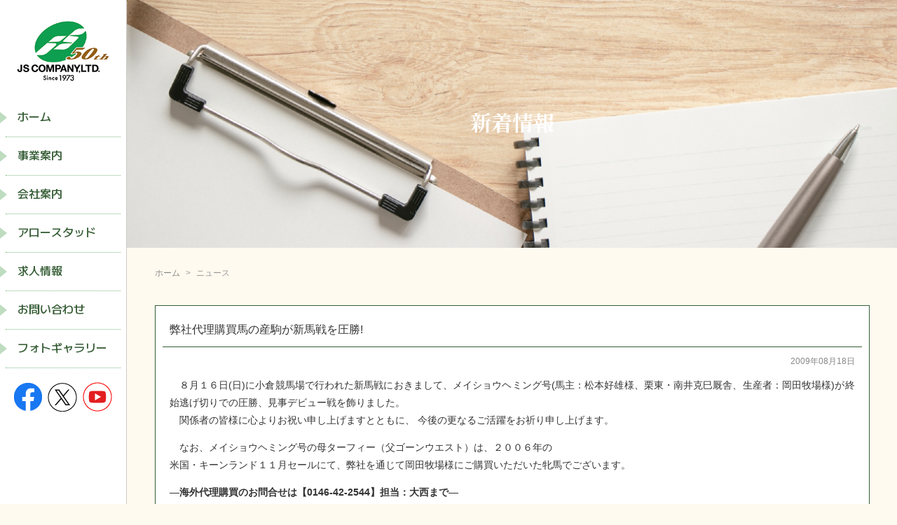

--- FILE ---
content_type: text/html; charset=UTF-8
request_url: https://www.jscompany.jp/info/2009/08/18?cat=2
body_size: 6891
content:
<!DOCTYPE HTML>
<html>
<head>
	<meta charset="utf-8">
	<meta name="viewport" content="width=device-width">
	
	<style type="text/css" media="screen">
		@import url( https://www.jscompany.jp/info/wp-content/themes/jscompany.jp/style.css );
	</style>
	<link type="text/css" href="/css/impstyle.css?v2" rel="stylesheet">
	<link type="text/css" href="/css/tablet.css?v2" rel="stylesheet">
	<link type="text/css" href="/css/smart.css?v2" rel="stylesheet">
	<link type="text/css" href="/css/pc.css?v2" rel="stylesheet">
	<script src="/js/respond.js"></script>
	<script src="/js/jquery.min.js"></script>
	<script src="/js/menu.js"></script>
	<link rel="alternate" type="application/rss+xml" title="RSS 2.0" href="https://www.jscompany.jp/info/feed" />
	<link rel="alternate" type="text/xml" title="RSS .92" href="https://www.jscompany.jp/info/feed/rss" />
	<link rel="alternate" type="application/atom+xml" title="Atom 1.0" href="https://www.jscompany.jp/info/feed/atom" />
	<link rel="pingback" href="https://www.jscompany.jp/info/xmlrpc.php" />
		<link rel='archives' title='2026年1月' href='https://www.jscompany.jp/info/2026/01' />
	<link rel='archives' title='2025年12月' href='https://www.jscompany.jp/info/2025/12' />
	<link rel='archives' title='2025年11月' href='https://www.jscompany.jp/info/2025/11' />
	<link rel='archives' title='2025年10月' href='https://www.jscompany.jp/info/2025/10' />
	<link rel='archives' title='2025年9月' href='https://www.jscompany.jp/info/2025/09' />
	<link rel='archives' title='2025年8月' href='https://www.jscompany.jp/info/2025/08' />
	<link rel='archives' title='2025年7月' href='https://www.jscompany.jp/info/2025/07' />
	<link rel='archives' title='2025年6月' href='https://www.jscompany.jp/info/2025/06' />
	<link rel='archives' title='2025年5月' href='https://www.jscompany.jp/info/2025/05' />
	<link rel='archives' title='2025年4月' href='https://www.jscompany.jp/info/2025/04' />
	<link rel='archives' title='2025年3月' href='https://www.jscompany.jp/info/2025/03' />
	<link rel='archives' title='2025年2月' href='https://www.jscompany.jp/info/2025/02' />
	<link rel='archives' title='2025年1月' href='https://www.jscompany.jp/info/2025/01' />
	<link rel='archives' title='2024年12月' href='https://www.jscompany.jp/info/2024/12' />
	<link rel='archives' title='2024年11月' href='https://www.jscompany.jp/info/2024/11' />
	<link rel='archives' title='2024年10月' href='https://www.jscompany.jp/info/2024/10' />
	<link rel='archives' title='2024年9月' href='https://www.jscompany.jp/info/2024/09' />
	<link rel='archives' title='2024年8月' href='https://www.jscompany.jp/info/2024/08' />
	<link rel='archives' title='2024年7月' href='https://www.jscompany.jp/info/2024/07' />
	<link rel='archives' title='2024年6月' href='https://www.jscompany.jp/info/2024/06' />
	<link rel='archives' title='2024年5月' href='https://www.jscompany.jp/info/2024/05' />
	<link rel='archives' title='2024年4月' href='https://www.jscompany.jp/info/2024/04' />
	<link rel='archives' title='2024年3月' href='https://www.jscompany.jp/info/2024/03' />
	<link rel='archives' title='2024年2月' href='https://www.jscompany.jp/info/2024/02' />
	<link rel='archives' title='2024年1月' href='https://www.jscompany.jp/info/2024/01' />
	<link rel='archives' title='2023年12月' href='https://www.jscompany.jp/info/2023/12' />
	<link rel='archives' title='2023年11月' href='https://www.jscompany.jp/info/2023/11' />
	<link rel='archives' title='2023年10月' href='https://www.jscompany.jp/info/2023/10' />
	<link rel='archives' title='2023年9月' href='https://www.jscompany.jp/info/2023/09' />
	<link rel='archives' title='2023年8月' href='https://www.jscompany.jp/info/2023/08' />
	<link rel='archives' title='2023年7月' href='https://www.jscompany.jp/info/2023/07' />
	<link rel='archives' title='2023年6月' href='https://www.jscompany.jp/info/2023/06' />
	<link rel='archives' title='2023年5月' href='https://www.jscompany.jp/info/2023/05' />
	<link rel='archives' title='2023年4月' href='https://www.jscompany.jp/info/2023/04' />
	<link rel='archives' title='2023年3月' href='https://www.jscompany.jp/info/2023/03' />
	<link rel='archives' title='2023年2月' href='https://www.jscompany.jp/info/2023/02' />
	<link rel='archives' title='2023年1月' href='https://www.jscompany.jp/info/2023/01' />
	<link rel='archives' title='2022年12月' href='https://www.jscompany.jp/info/2022/12' />
	<link rel='archives' title='2022年11月' href='https://www.jscompany.jp/info/2022/11' />
	<link rel='archives' title='2022年10月' href='https://www.jscompany.jp/info/2022/10' />
	<link rel='archives' title='2022年9月' href='https://www.jscompany.jp/info/2022/09' />
	<link rel='archives' title='2022年8月' href='https://www.jscompany.jp/info/2022/08' />
	<link rel='archives' title='2022年7月' href='https://www.jscompany.jp/info/2022/07' />
	<link rel='archives' title='2022年6月' href='https://www.jscompany.jp/info/2022/06' />
	<link rel='archives' title='2022年5月' href='https://www.jscompany.jp/info/2022/05' />
	<link rel='archives' title='2022年4月' href='https://www.jscompany.jp/info/2022/04' />
	<link rel='archives' title='2022年3月' href='https://www.jscompany.jp/info/2022/03' />
	<link rel='archives' title='2022年2月' href='https://www.jscompany.jp/info/2022/02' />
	<link rel='archives' title='2022年1月' href='https://www.jscompany.jp/info/2022/01' />
	<link rel='archives' title='2021年12月' href='https://www.jscompany.jp/info/2021/12' />
	<link rel='archives' title='2021年11月' href='https://www.jscompany.jp/info/2021/11' />
	<link rel='archives' title='2021年10月' href='https://www.jscompany.jp/info/2021/10' />
	<link rel='archives' title='2021年9月' href='https://www.jscompany.jp/info/2021/09' />
	<link rel='archives' title='2021年8月' href='https://www.jscompany.jp/info/2021/08' />
	<link rel='archives' title='2021年7月' href='https://www.jscompany.jp/info/2021/07' />
	<link rel='archives' title='2021年6月' href='https://www.jscompany.jp/info/2021/06' />
	<link rel='archives' title='2021年5月' href='https://www.jscompany.jp/info/2021/05' />
	<link rel='archives' title='2021年4月' href='https://www.jscompany.jp/info/2021/04' />
	<link rel='archives' title='2021年3月' href='https://www.jscompany.jp/info/2021/03' />
	<link rel='archives' title='2021年2月' href='https://www.jscompany.jp/info/2021/02' />
	<link rel='archives' title='2021年1月' href='https://www.jscompany.jp/info/2021/01' />
	<link rel='archives' title='2020年12月' href='https://www.jscompany.jp/info/2020/12' />
	<link rel='archives' title='2020年11月' href='https://www.jscompany.jp/info/2020/11' />
	<link rel='archives' title='2020年10月' href='https://www.jscompany.jp/info/2020/10' />
	<link rel='archives' title='2020年9月' href='https://www.jscompany.jp/info/2020/09' />
	<link rel='archives' title='2020年8月' href='https://www.jscompany.jp/info/2020/08' />
	<link rel='archives' title='2020年7月' href='https://www.jscompany.jp/info/2020/07' />
	<link rel='archives' title='2020年6月' href='https://www.jscompany.jp/info/2020/06' />
	<link rel='archives' title='2020年5月' href='https://www.jscompany.jp/info/2020/05' />
	<link rel='archives' title='2020年4月' href='https://www.jscompany.jp/info/2020/04' />
	<link rel='archives' title='2020年3月' href='https://www.jscompany.jp/info/2020/03' />
	<link rel='archives' title='2020年2月' href='https://www.jscompany.jp/info/2020/02' />
	<link rel='archives' title='2020年1月' href='https://www.jscompany.jp/info/2020/01' />
	<link rel='archives' title='2019年12月' href='https://www.jscompany.jp/info/2019/12' />
	<link rel='archives' title='2019年11月' href='https://www.jscompany.jp/info/2019/11' />
	<link rel='archives' title='2019年10月' href='https://www.jscompany.jp/info/2019/10' />
	<link rel='archives' title='2019年9月' href='https://www.jscompany.jp/info/2019/09' />
	<link rel='archives' title='2019年8月' href='https://www.jscompany.jp/info/2019/08' />
	<link rel='archives' title='2019年7月' href='https://www.jscompany.jp/info/2019/07' />
	<link rel='archives' title='2019年6月' href='https://www.jscompany.jp/info/2019/06' />
	<link rel='archives' title='2019年5月' href='https://www.jscompany.jp/info/2019/05' />
	<link rel='archives' title='2019年4月' href='https://www.jscompany.jp/info/2019/04' />
	<link rel='archives' title='2019年3月' href='https://www.jscompany.jp/info/2019/03' />
	<link rel='archives' title='2019年2月' href='https://www.jscompany.jp/info/2019/02' />
	<link rel='archives' title='2019年1月' href='https://www.jscompany.jp/info/2019/01' />
	<link rel='archives' title='2018年12月' href='https://www.jscompany.jp/info/2018/12' />
	<link rel='archives' title='2018年11月' href='https://www.jscompany.jp/info/2018/11' />
	<link rel='archives' title='2018年10月' href='https://www.jscompany.jp/info/2018/10' />
	<link rel='archives' title='2018年9月' href='https://www.jscompany.jp/info/2018/09' />
	<link rel='archives' title='2018年8月' href='https://www.jscompany.jp/info/2018/08' />
	<link rel='archives' title='2018年7月' href='https://www.jscompany.jp/info/2018/07' />
	<link rel='archives' title='2018年6月' href='https://www.jscompany.jp/info/2018/06' />
	<link rel='archives' title='2018年5月' href='https://www.jscompany.jp/info/2018/05' />
	<link rel='archives' title='2018年4月' href='https://www.jscompany.jp/info/2018/04' />
	<link rel='archives' title='2018年3月' href='https://www.jscompany.jp/info/2018/03' />
	<link rel='archives' title='2018年1月' href='https://www.jscompany.jp/info/2018/01' />
	<link rel='archives' title='2017年12月' href='https://www.jscompany.jp/info/2017/12' />
	<link rel='archives' title='2017年11月' href='https://www.jscompany.jp/info/2017/11' />
	<link rel='archives' title='2017年10月' href='https://www.jscompany.jp/info/2017/10' />
	<link rel='archives' title='2017年9月' href='https://www.jscompany.jp/info/2017/09' />
	<link rel='archives' title='2017年8月' href='https://www.jscompany.jp/info/2017/08' />
	<link rel='archives' title='2017年7月' href='https://www.jscompany.jp/info/2017/07' />
	<link rel='archives' title='2017年6月' href='https://www.jscompany.jp/info/2017/06' />
	<link rel='archives' title='2017年4月' href='https://www.jscompany.jp/info/2017/04' />
	<link rel='archives' title='2017年3月' href='https://www.jscompany.jp/info/2017/03' />
	<link rel='archives' title='2017年1月' href='https://www.jscompany.jp/info/2017/01' />
	<link rel='archives' title='2016年12月' href='https://www.jscompany.jp/info/2016/12' />
	<link rel='archives' title='2016年11月' href='https://www.jscompany.jp/info/2016/11' />
	<link rel='archives' title='2016年10月' href='https://www.jscompany.jp/info/2016/10' />
	<link rel='archives' title='2016年9月' href='https://www.jscompany.jp/info/2016/09' />
	<link rel='archives' title='2016年8月' href='https://www.jscompany.jp/info/2016/08' />
	<link rel='archives' title='2016年7月' href='https://www.jscompany.jp/info/2016/07' />
	<link rel='archives' title='2016年6月' href='https://www.jscompany.jp/info/2016/06' />
	<link rel='archives' title='2016年4月' href='https://www.jscompany.jp/info/2016/04' />
	<link rel='archives' title='2016年3月' href='https://www.jscompany.jp/info/2016/03' />
	<link rel='archives' title='2016年2月' href='https://www.jscompany.jp/info/2016/02' />
	<link rel='archives' title='2016年1月' href='https://www.jscompany.jp/info/2016/01' />
	<link rel='archives' title='2015年12月' href='https://www.jscompany.jp/info/2015/12' />
	<link rel='archives' title='2015年11月' href='https://www.jscompany.jp/info/2015/11' />
	<link rel='archives' title='2015年10月' href='https://www.jscompany.jp/info/2015/10' />
	<link rel='archives' title='2015年8月' href='https://www.jscompany.jp/info/2015/08' />
	<link rel='archives' title='2015年7月' href='https://www.jscompany.jp/info/2015/07' />
	<link rel='archives' title='2015年6月' href='https://www.jscompany.jp/info/2015/06' />
	<link rel='archives' title='2015年5月' href='https://www.jscompany.jp/info/2015/05' />
	<link rel='archives' title='2015年4月' href='https://www.jscompany.jp/info/2015/04' />
	<link rel='archives' title='2015年3月' href='https://www.jscompany.jp/info/2015/03' />
	<link rel='archives' title='2015年1月' href='https://www.jscompany.jp/info/2015/01' />
	<link rel='archives' title='2014年11月' href='https://www.jscompany.jp/info/2014/11' />
	<link rel='archives' title='2014年10月' href='https://www.jscompany.jp/info/2014/10' />
	<link rel='archives' title='2014年9月' href='https://www.jscompany.jp/info/2014/09' />
	<link rel='archives' title='2014年8月' href='https://www.jscompany.jp/info/2014/08' />
	<link rel='archives' title='2014年7月' href='https://www.jscompany.jp/info/2014/07' />
	<link rel='archives' title='2014年6月' href='https://www.jscompany.jp/info/2014/06' />
	<link rel='archives' title='2014年4月' href='https://www.jscompany.jp/info/2014/04' />
	<link rel='archives' title='2014年3月' href='https://www.jscompany.jp/info/2014/03' />
	<link rel='archives' title='2014年1月' href='https://www.jscompany.jp/info/2014/01' />
	<link rel='archives' title='2013年12月' href='https://www.jscompany.jp/info/2013/12' />
	<link rel='archives' title='2013年7月' href='https://www.jscompany.jp/info/2013/07' />
	<link rel='archives' title='2013年3月' href='https://www.jscompany.jp/info/2013/03' />
	<link rel='archives' title='2013年2月' href='https://www.jscompany.jp/info/2013/02' />
	<link rel='archives' title='2013年1月' href='https://www.jscompany.jp/info/2013/01' />
	<link rel='archives' title='2012年12月' href='https://www.jscompany.jp/info/2012/12' />
	<link rel='archives' title='2012年10月' href='https://www.jscompany.jp/info/2012/10' />
	<link rel='archives' title='2012年8月' href='https://www.jscompany.jp/info/2012/08' />
	<link rel='archives' title='2012年6月' href='https://www.jscompany.jp/info/2012/06' />
	<link rel='archives' title='2012年5月' href='https://www.jscompany.jp/info/2012/05' />
	<link rel='archives' title='2012年4月' href='https://www.jscompany.jp/info/2012/04' />
	<link rel='archives' title='2012年1月' href='https://www.jscompany.jp/info/2012/01' />
	<link rel='archives' title='2011年12月' href='https://www.jscompany.jp/info/2011/12' />
	<link rel='archives' title='2011年8月' href='https://www.jscompany.jp/info/2011/08' />
	<link rel='archives' title='2011年6月' href='https://www.jscompany.jp/info/2011/06' />
	<link rel='archives' title='2011年5月' href='https://www.jscompany.jp/info/2011/05' />
	<link rel='archives' title='2011年4月' href='https://www.jscompany.jp/info/2011/04' />
	<link rel='archives' title='2011年3月' href='https://www.jscompany.jp/info/2011/03' />
	<link rel='archives' title='2011年2月' href='https://www.jscompany.jp/info/2011/02' />
	<link rel='archives' title='2010年11月' href='https://www.jscompany.jp/info/2010/11' />
	<link rel='archives' title='2010年9月' href='https://www.jscompany.jp/info/2010/09' />
	<link rel='archives' title='2010年8月' href='https://www.jscompany.jp/info/2010/08' />
	<link rel='archives' title='2010年7月' href='https://www.jscompany.jp/info/2010/07' />
	<link rel='archives' title='2010年6月' href='https://www.jscompany.jp/info/2010/06' />
	<link rel='archives' title='2010年4月' href='https://www.jscompany.jp/info/2010/04' />
	<link rel='archives' title='2010年3月' href='https://www.jscompany.jp/info/2010/03' />
	<link rel='archives' title='2010年2月' href='https://www.jscompany.jp/info/2010/02' />
	<link rel='archives' title='2009年11月' href='https://www.jscompany.jp/info/2009/11' />
	<link rel='archives' title='2009年10月' href='https://www.jscompany.jp/info/2009/10' />
	<link rel='archives' title='2009年8月' href='https://www.jscompany.jp/info/2009/08' />
	<link rel='archives' title='2009年6月' href='https://www.jscompany.jp/info/2009/06' />
	<link rel='archives' title='2009年5月' href='https://www.jscompany.jp/info/2009/05' />
	<link rel='archives' title='2008年12月' href='https://www.jscompany.jp/info/2008/12' />
	<link rel='archives' title='2008年9月' href='https://www.jscompany.jp/info/2008/09' />
	<link rel='archives' title='2008年8月' href='https://www.jscompany.jp/info/2008/08' />
	<link rel='archives' title='2008年6月' href='https://www.jscompany.jp/info/2008/06' />
	<link rel='archives' title='2008年5月' href='https://www.jscompany.jp/info/2008/05' />
	<link rel='archives' title='2008年4月' href='https://www.jscompany.jp/info/2008/04' />
	
		<!-- All in One SEO 4.5.0 - aioseo.com -->
		<title>ニュース | 株式会社ジェイエス</title>
		<meta name="robots" content="max-snippet:-1, max-image-preview:large, max-video-preview:-1" />
		<link rel="canonical" href="https://www.jscompany.jp/info/2009/08/18" />
		<meta name="generator" content="All in One SEO (AIOSEO) 4.5.0" />
		<script type="application/ld+json" class="aioseo-schema">
			{"@context":"https:\/\/schema.org","@graph":[{"@type":"BreadcrumbList","@id":"https:\/\/www.jscompany.jp\/info\/2009\/08\/18#breadcrumblist","itemListElement":[{"@type":"ListItem","@id":"https:\/\/www.jscompany.jp\/info\/#listItem","position":1,"name":"\u5bb6","item":"https:\/\/www.jscompany.jp\/info\/","nextItem":"https:\/\/www.jscompany.jp\/info\/category\/info#listItem"},{"@type":"ListItem","@id":"https:\/\/www.jscompany.jp\/info\/category\/info#listItem","position":2,"name":"\u65b0\u7740\u60c5\u5831","item":"https:\/\/www.jscompany.jp\/info\/category\/info","nextItem":"https:\/\/www.jscompany.jp\/info\/category\/info\/news#listItem","previousItem":"https:\/\/www.jscompany.jp\/info\/#listItem"},{"@type":"ListItem","@id":"https:\/\/www.jscompany.jp\/info\/category\/info\/news#listItem","position":3,"name":"\u30cb\u30e5\u30fc\u30b9","previousItem":"https:\/\/www.jscompany.jp\/info\/category\/info#listItem"}]},{"@type":"CollectionPage","@id":"https:\/\/www.jscompany.jp\/info\/2009\/08\/18#collectionpage","url":"https:\/\/www.jscompany.jp\/info\/2009\/08\/18","name":"\u30cb\u30e5\u30fc\u30b9 | \u682a\u5f0f\u4f1a\u793e\u30b8\u30a7\u30a4\u30a8\u30b9","inLanguage":"ja","isPartOf":{"@id":"https:\/\/www.jscompany.jp\/info\/#website"},"breadcrumb":{"@id":"https:\/\/www.jscompany.jp\/info\/2009\/08\/18#breadcrumblist"}},{"@type":"Organization","@id":"https:\/\/www.jscompany.jp\/info\/#organization","name":"\u682a\u5f0f\u4f1a\u793e\u30b8\u30a7\u30a4\u30a8\u30b9","url":"https:\/\/www.jscompany.jp\/info\/"},{"@type":"WebSite","@id":"https:\/\/www.jscompany.jp\/info\/#website","url":"https:\/\/www.jscompany.jp\/info\/","name":"\u682a\u5f0f\u4f1a\u793e\u30b8\u30a7\u30a4\u30a8\u30b9","inLanguage":"ja","publisher":{"@id":"https:\/\/www.jscompany.jp\/info\/#organization"}}]}
		</script>
		<!-- All in One SEO -->

<link rel='dns-prefetch' href='//s.w.org' />
<link rel="alternate" type="application/rss+xml" title="株式会社ジェイエス &raquo; ニュース カテゴリーのフィード" href="https://www.jscompany.jp/info/category/info/news/feed" />
		<script type="text/javascript">
			window._wpemojiSettings = {"baseUrl":"https:\/\/s.w.org\/images\/core\/emoji\/13.0.0\/72x72\/","ext":".png","svgUrl":"https:\/\/s.w.org\/images\/core\/emoji\/13.0.0\/svg\/","svgExt":".svg","source":{"concatemoji":"https:\/\/www.jscompany.jp\/info\/wp-includes\/js\/wp-emoji-release.min.js?ver=5.5.17"}};
			!function(e,a,t){var n,r,o,i=a.createElement("canvas"),p=i.getContext&&i.getContext("2d");function s(e,t){var a=String.fromCharCode;p.clearRect(0,0,i.width,i.height),p.fillText(a.apply(this,e),0,0);e=i.toDataURL();return p.clearRect(0,0,i.width,i.height),p.fillText(a.apply(this,t),0,0),e===i.toDataURL()}function c(e){var t=a.createElement("script");t.src=e,t.defer=t.type="text/javascript",a.getElementsByTagName("head")[0].appendChild(t)}for(o=Array("flag","emoji"),t.supports={everything:!0,everythingExceptFlag:!0},r=0;r<o.length;r++)t.supports[o[r]]=function(e){if(!p||!p.fillText)return!1;switch(p.textBaseline="top",p.font="600 32px Arial",e){case"flag":return s([127987,65039,8205,9895,65039],[127987,65039,8203,9895,65039])?!1:!s([55356,56826,55356,56819],[55356,56826,8203,55356,56819])&&!s([55356,57332,56128,56423,56128,56418,56128,56421,56128,56430,56128,56423,56128,56447],[55356,57332,8203,56128,56423,8203,56128,56418,8203,56128,56421,8203,56128,56430,8203,56128,56423,8203,56128,56447]);case"emoji":return!s([55357,56424,8205,55356,57212],[55357,56424,8203,55356,57212])}return!1}(o[r]),t.supports.everything=t.supports.everything&&t.supports[o[r]],"flag"!==o[r]&&(t.supports.everythingExceptFlag=t.supports.everythingExceptFlag&&t.supports[o[r]]);t.supports.everythingExceptFlag=t.supports.everythingExceptFlag&&!t.supports.flag,t.DOMReady=!1,t.readyCallback=function(){t.DOMReady=!0},t.supports.everything||(n=function(){t.readyCallback()},a.addEventListener?(a.addEventListener("DOMContentLoaded",n,!1),e.addEventListener("load",n,!1)):(e.attachEvent("onload",n),a.attachEvent("onreadystatechange",function(){"complete"===a.readyState&&t.readyCallback()})),(n=t.source||{}).concatemoji?c(n.concatemoji):n.wpemoji&&n.twemoji&&(c(n.twemoji),c(n.wpemoji)))}(window,document,window._wpemojiSettings);
		</script>
		<style type="text/css">
img.wp-smiley,
img.emoji {
	display: inline !important;
	border: none !important;
	box-shadow: none !important;
	height: 1em !important;
	width: 1em !important;
	margin: 0 .07em !important;
	vertical-align: -0.1em !important;
	background: none !important;
	padding: 0 !important;
}
</style>
	<link rel='stylesheet' id='wp-block-library-css'  href='https://www.jscompany.jp/info/wp-includes/css/dist/block-library/style.min.css?ver=5.5.17' type='text/css' media='all' />
<link rel='stylesheet' id='foobox-free-min-css'  href='https://www.jscompany.jp/info/wp-content/plugins/foobox-image-lightbox/free/css/foobox.free.min.css?ver=2.7.27' type='text/css' media='all' />
<script type='text/javascript' src='https://www.jscompany.jp/info/wp-includes/js/jquery/jquery.js?ver=1.12.4-wp' id='jquery-core-js'></script>
<script type='text/javascript' id='foobox-free-min-js-before'>
/* Run FooBox FREE (v2.7.27) */
var FOOBOX = window.FOOBOX = {
	ready: true,
	disableOthers: false,
	o: {wordpress: { enabled: true }, countMessage:'image %index of %total', captions: { dataTitle: ["captionTitle","title"], dataDesc: ["captionDesc","description"] }, excludes:'.fbx-link,.nofoobox,.nolightbox,a[href*="pinterest.com/pin/create/button/"]', affiliate : { enabled: false }},
	selectors: [
		".foogallery-container.foogallery-lightbox-foobox", ".foogallery-container.foogallery-lightbox-foobox-free", ".gallery", ".wp-block-gallery", ".wp-caption", ".wp-block-image", "a:has(img[class*=wp-image-])", ".post a:has(img[class*=wp-image-])", ".foobox"
	],
	pre: function( $ ){
		// Custom JavaScript (Pre)
		
	},
	post: function( $ ){
		// Custom JavaScript (Post)
		
		// Custom Captions Code
		
	},
	custom: function( $ ){
		// Custom Extra JS
		
	}
};
</script>
<script type='text/javascript' src='https://www.jscompany.jp/info/wp-content/plugins/foobox-image-lightbox/free/js/foobox.free.min.js?ver=2.7.27' id='foobox-free-min-js'></script>
<link rel="https://api.w.org/" href="https://www.jscompany.jp/info/wp-json/" /><link rel="alternate" type="application/json" href="https://www.jscompany.jp/info/wp-json/wp/v2/categories/2" /><link rel="EditURI" type="application/rsd+xml" title="RSD" href="https://www.jscompany.jp/info/xmlrpc.php?rsd" />
<link rel="wlwmanifest" type="application/wlwmanifest+xml" href="https://www.jscompany.jp/info/wp-includes/wlwmanifest.xml" /> 
<meta name="generator" content="WordPress 5.5.17" />
<style type="text/css">.recentcomments a{display:inline !important;padding:0 !important;margin:0 !important;}</style></head>
<body>
<div id="wrap">
	<header id="header">
		<h1 class="title"><a href="/"><img src="/img/title.png" alt="株式会社ジェイエス｜ニュース"></a></h1>
		<nav id="menu">
			<ul class="menu">
				<li><a href="/">ホーム</a></li>
				<li class="has-child">
					<span class="parent">事業案内</span>
					<ul>
						<li><a href="/nomination.html">ノミネーション情報</a></li>
						<li><a href="/sale_overview.html">繁殖馬セール</a></li>
						<li><a href="/buying_and_selling.html">国内・海外<br>サラブレッドの売買</a></li>
						<li><a href="/purchase.html">海外サラブレッドの<br class="dsp_tbs">代理購買</a></li>
						<li><a href="/insurance.html">競走馬保険</a></li>
						<li><a href="/product.html">商品販売</a></li>
					</ul>
				</li>
				<li><a href="/about.html">会社案内</a></li>
				<li><a href="https://www.arrowstud.jp/" target="_blank">アロースタッド</a></li>
				<li><a href="/recruit.html">求人情報</a></li>
				<li><a href="/contact.html">お問い合わせ</a></li>
				<li><a href="https://www.jscompany.jp/info/gallery">フォトギャラリー</a></li>
			</ul>
			<ul class="sns">
				<li><a href="https://www.facebook.com/JSCompanyJP" target="_blank"><img src="/img/ico_facebook.png" alt="facebook"></a></li>
				<li><a href="https://twitter.com/js_companyjp" target="_blank"><img src="/img/ico_x.png" alt="twitter"></a></li>
				<li><a href="https://www.youtube.com/channel/UCEjbCIE0TFIEdYpTixvIApw" target="_blank"><img src="/img/ico_youtube.png" alt="YouTube"></a></li>
			</ul>
		</nav>
	</header>
	<section id="container" class="cf">
		<div id="page_title">
			<h2 class="info_ttl sub_ttl">新着情報</h2>
		</div>
		<div class="main pb">
			<div id="main">
				<ul id="page_navi">
					<li><a href="https://www.jscompany.jp/">ホーム</a></li><li>ニュース</li>
				</ul>	<div class="post">
		<div class="post_title"><a href="https://www.jscompany.jp/info/2009/0818043853178.html">弊社代理購買馬の産駒が新馬戦を圧勝!</a></div>
		<div class="post_in">
			<p class="post_date">2009年08月18日</p>
			<div class="post_content">
				<p>　８月１６日(日)に小倉競馬場で行われた新馬戦におきまして、メイショウヘミング号(馬主：松本好雄様、栗東・南井克巳厩舎、生産者：岡田牧場様)が終始逃げ切りでの圧勝、見事デビュー戦を飾りました。<br />
　関係者の皆様に心よりお祝い申し上げますとともに、 今後の更なるご活躍をお祈り申し上げます。</p>
<p>　なお、メイショウヘミング号の母ターフィー（父ゴーンウエスト）は、２００６年の<br />
米国・キーンランド１１月セールにて、弊社を通じて岡田牧場様にご購買いただいた牝馬でございます。</p>
<p align="center"><strong>―海外代理購買のお問合せは【0146-42-2544】担当：大西まで―</strong></p>
			</div>
						<p class="post_category">カテゴリ：<a href="https://www.jscompany.jp/info/category/info/news" rel="category tag">ニュース</a></p>
		</div>
	</div>
			</div>
	<div id="navi" class="pt">
					<div id="navi_calendar">
				<h3>カレンダー</h3>
				<div id="calendar_wrap"><table id="wp-calendar" summary="カレンダー"> <caption>2009年8月</caption> <thead> <tr><th abbr="月曜日" scope="col" title="月曜日">月</th><th abbr="火曜日" scope="col" title="火曜日">火</th><th abbr="水曜日" scope="col" title="水曜日">水</th><th abbr="木曜日" scope="col" title="木曜日">木</th><th abbr="金曜日" scope="col" title="金曜日">金</th><th abbr="土曜日" scope="col" title="土曜日">土</th><th abbr="日曜日" scope="col" title="日曜日">日</th> </tr> </thead><tfoot> <tr><td abbr="6月" colspan="3" id="prev"><a href="https://www.jscompany.jp/info/2009/06?cat=2" title="View posts for 6月 2009">&laquo; 6月</a></td><td>&nbsp;</td><td abbr="10月" colspan="3" id="next"><a href="https://www.jscompany.jp/info/2009/10?cat=2" title="View posts for 10月 2009">10月 &raquo;</a></td> </tr> </tfoot><tbody> <tr><td colspan="5">&nbsp;</td><td>1</td><td>2</td></tr><tr><td><a href="https://www.jscompany.jp/info/2009/08/03?cat=2">3</a></td><td>4</td><td>5</td><td>6</td><td>7</td><td>8</td><td>9</td></tr><tr><td>10</td><td>11</td><td><a href="https://www.jscompany.jp/info/2009/08/12?cat=2">12</a></td><td>13</td><td>14</td><td>15</td><td>16</td></tr><tr><td>17</td><td><a href="https://www.jscompany.jp/info/2009/08/18?cat=2">18</a></td><td>19</td><td>20</td><td>21</td><td>22</td><td>23</td></tr><tr><td><a href="https://www.jscompany.jp/info/2009/08/24?cat=2">24</a></td><td>25</td><td>26</td><td>27</td><td>28</td><td>29</td><td>30</td></tr><tr><td>31</td><td colspan="6">&nbsp;</td></tr></tbody></table></div>			</div>
			<div id="navi_archive">
				<h3>アーカイブズ</h3>
				<ul>
						<li><a href='https://www.jscompany.jp/info/2025/12?cat=2'>2025年12月</a></li>
	<li><a href='https://www.jscompany.jp/info/2025/11?cat=2'>2025年11月</a></li>
	<li><a href='https://www.jscompany.jp/info/2025/10?cat=2'>2025年10月</a></li>
	<li><a href='https://www.jscompany.jp/info/2025/09?cat=2'>2025年9月</a></li>
	<li><a href='https://www.jscompany.jp/info/2025/08?cat=2'>2025年8月</a></li>
	<li><a href='https://www.jscompany.jp/info/2025/06?cat=2'>2025年6月</a></li>
	<li><a href='https://www.jscompany.jp/info/2025/05?cat=2'>2025年5月</a></li>
	<li><a href='https://www.jscompany.jp/info/2025/04?cat=2'>2025年4月</a></li>
	<li><a href='https://www.jscompany.jp/info/2025/03?cat=2'>2025年3月</a></li>
	<li><a href='https://www.jscompany.jp/info/2025/02?cat=2'>2025年2月</a></li>
	<li><a href='https://www.jscompany.jp/info/2025/01?cat=2'>2025年1月</a></li>
	<li><a href='https://www.jscompany.jp/info/2024/12?cat=2'>2024年12月</a></li>
	<li><a href='https://www.jscompany.jp/info/2024/11?cat=2'>2024年11月</a></li>
	<li><a href='https://www.jscompany.jp/info/2024/10?cat=2'>2024年10月</a></li>
	<li><a href='https://www.jscompany.jp/info/2024/09?cat=2'>2024年9月</a></li>
	<li><a href='https://www.jscompany.jp/info/2024/07?cat=2'>2024年7月</a></li>
	<li><a href='https://www.jscompany.jp/info/2024/06?cat=2'>2024年6月</a></li>
	<li><a href='https://www.jscompany.jp/info/2024/05?cat=2'>2024年5月</a></li>
	<li><a href='https://www.jscompany.jp/info/2024/04?cat=2'>2024年4月</a></li>
	<li><a href='https://www.jscompany.jp/info/2024/03?cat=2'>2024年3月</a></li>
	<li><a href='https://www.jscompany.jp/info/2024/02?cat=2'>2024年2月</a></li>
	<li><a href='https://www.jscompany.jp/info/2024/01?cat=2'>2024年1月</a></li>
	<li><a href='https://www.jscompany.jp/info/2023/11?cat=2'>2023年11月</a></li>
	<li><a href='https://www.jscompany.jp/info/2023/10?cat=2'>2023年10月</a></li>
	<li><a href='https://www.jscompany.jp/info/2023/09?cat=2'>2023年9月</a></li>
	<li><a href='https://www.jscompany.jp/info/2023/08?cat=2'>2023年8月</a></li>
	<li><a href='https://www.jscompany.jp/info/2023/07?cat=2'>2023年7月</a></li>
	<li><a href='https://www.jscompany.jp/info/2023/06?cat=2'>2023年6月</a></li>
	<li><a href='https://www.jscompany.jp/info/2023/04?cat=2'>2023年4月</a></li>
	<li><a href='https://www.jscompany.jp/info/2023/02?cat=2'>2023年2月</a></li>
	<li><a href='https://www.jscompany.jp/info/2022/12?cat=2'>2022年12月</a></li>
	<li><a href='https://www.jscompany.jp/info/2022/11?cat=2'>2022年11月</a></li>
	<li><a href='https://www.jscompany.jp/info/2022/07?cat=2'>2022年7月</a></li>
	<li><a href='https://www.jscompany.jp/info/2022/06?cat=2'>2022年6月</a></li>
	<li><a href='https://www.jscompany.jp/info/2022/03?cat=2'>2022年3月</a></li>
	<li><a href='https://www.jscompany.jp/info/2022/01?cat=2'>2022年1月</a></li>
	<li><a href='https://www.jscompany.jp/info/2021/12?cat=2'>2021年12月</a></li>
	<li><a href='https://www.jscompany.jp/info/2021/11?cat=2'>2021年11月</a></li>
	<li><a href='https://www.jscompany.jp/info/2021/02?cat=2'>2021年2月</a></li>
	<li><a href='https://www.jscompany.jp/info/2020/12?cat=2'>2020年12月</a></li>
	<li><a href='https://www.jscompany.jp/info/2020/11?cat=2'>2020年11月</a></li>
	<li><a href='https://www.jscompany.jp/info/2020/10?cat=2'>2020年10月</a></li>
	<li><a href='https://www.jscompany.jp/info/2020/09?cat=2'>2020年9月</a></li>
	<li><a href='https://www.jscompany.jp/info/2020/08?cat=2'>2020年8月</a></li>
	<li><a href='https://www.jscompany.jp/info/2020/07?cat=2'>2020年7月</a></li>
	<li><a href='https://www.jscompany.jp/info/2020/06?cat=2'>2020年6月</a></li>
	<li><a href='https://www.jscompany.jp/info/2020/05?cat=2'>2020年5月</a></li>
	<li><a href='https://www.jscompany.jp/info/2020/04?cat=2'>2020年4月</a></li>
	<li><a href='https://www.jscompany.jp/info/2020/03?cat=2'>2020年3月</a></li>
	<li><a href='https://www.jscompany.jp/info/2020/02?cat=2'>2020年2月</a></li>
	<li><a href='https://www.jscompany.jp/info/2020/01?cat=2'>2020年1月</a></li>
	<li><a href='https://www.jscompany.jp/info/2019/12?cat=2'>2019年12月</a></li>
	<li><a href='https://www.jscompany.jp/info/2019/11?cat=2'>2019年11月</a></li>
	<li><a href='https://www.jscompany.jp/info/2019/10?cat=2'>2019年10月</a></li>
	<li><a href='https://www.jscompany.jp/info/2019/09?cat=2'>2019年9月</a></li>
	<li><a href='https://www.jscompany.jp/info/2019/08?cat=2'>2019年8月</a></li>
	<li><a href='https://www.jscompany.jp/info/2019/07?cat=2'>2019年7月</a></li>
	<li><a href='https://www.jscompany.jp/info/2019/06?cat=2'>2019年6月</a></li>
	<li><a href='https://www.jscompany.jp/info/2019/05?cat=2'>2019年5月</a></li>
	<li><a href='https://www.jscompany.jp/info/2019/04?cat=2'>2019年4月</a></li>
	<li><a href='https://www.jscompany.jp/info/2019/03?cat=2'>2019年3月</a></li>
	<li><a href='https://www.jscompany.jp/info/2019/02?cat=2'>2019年2月</a></li>
	<li><a href='https://www.jscompany.jp/info/2019/01?cat=2'>2019年1月</a></li>
	<li><a href='https://www.jscompany.jp/info/2018/12?cat=2'>2018年12月</a></li>
	<li><a href='https://www.jscompany.jp/info/2018/11?cat=2'>2018年11月</a></li>
	<li><a href='https://www.jscompany.jp/info/2018/10?cat=2'>2018年10月</a></li>
	<li><a href='https://www.jscompany.jp/info/2018/09?cat=2'>2018年9月</a></li>
	<li><a href='https://www.jscompany.jp/info/2018/08?cat=2'>2018年8月</a></li>
	<li><a href='https://www.jscompany.jp/info/2018/07?cat=2'>2018年7月</a></li>
	<li><a href='https://www.jscompany.jp/info/2018/06?cat=2'>2018年6月</a></li>
	<li><a href='https://www.jscompany.jp/info/2018/05?cat=2'>2018年5月</a></li>
	<li><a href='https://www.jscompany.jp/info/2018/04?cat=2'>2018年4月</a></li>
	<li><a href='https://www.jscompany.jp/info/2018/03?cat=2'>2018年3月</a></li>
	<li><a href='https://www.jscompany.jp/info/2018/01?cat=2'>2018年1月</a></li>
	<li><a href='https://www.jscompany.jp/info/2017/12?cat=2'>2017年12月</a></li>
	<li><a href='https://www.jscompany.jp/info/2017/11?cat=2'>2017年11月</a></li>
	<li><a href='https://www.jscompany.jp/info/2017/10?cat=2'>2017年10月</a></li>
	<li><a href='https://www.jscompany.jp/info/2017/09?cat=2'>2017年9月</a></li>
	<li><a href='https://www.jscompany.jp/info/2017/08?cat=2'>2017年8月</a></li>
	<li><a href='https://www.jscompany.jp/info/2017/07?cat=2'>2017年7月</a></li>
	<li><a href='https://www.jscompany.jp/info/2017/06?cat=2'>2017年6月</a></li>
	<li><a href='https://www.jscompany.jp/info/2017/04?cat=2'>2017年4月</a></li>
	<li><a href='https://www.jscompany.jp/info/2017/03?cat=2'>2017年3月</a></li>
	<li><a href='https://www.jscompany.jp/info/2017/01?cat=2'>2017年1月</a></li>
	<li><a href='https://www.jscompany.jp/info/2016/12?cat=2'>2016年12月</a></li>
	<li><a href='https://www.jscompany.jp/info/2016/11?cat=2'>2016年11月</a></li>
	<li><a href='https://www.jscompany.jp/info/2016/10?cat=2'>2016年10月</a></li>
	<li><a href='https://www.jscompany.jp/info/2016/09?cat=2'>2016年9月</a></li>
	<li><a href='https://www.jscompany.jp/info/2016/08?cat=2'>2016年8月</a></li>
	<li><a href='https://www.jscompany.jp/info/2016/07?cat=2'>2016年7月</a></li>
	<li><a href='https://www.jscompany.jp/info/2016/06?cat=2'>2016年6月</a></li>
	<li><a href='https://www.jscompany.jp/info/2016/04?cat=2'>2016年4月</a></li>
	<li><a href='https://www.jscompany.jp/info/2016/03?cat=2'>2016年3月</a></li>
	<li><a href='https://www.jscompany.jp/info/2016/02?cat=2'>2016年2月</a></li>
	<li><a href='https://www.jscompany.jp/info/2016/01?cat=2'>2016年1月</a></li>
	<li><a href='https://www.jscompany.jp/info/2015/12?cat=2'>2015年12月</a></li>
	<li><a href='https://www.jscompany.jp/info/2015/11?cat=2'>2015年11月</a></li>
	<li><a href='https://www.jscompany.jp/info/2015/10?cat=2'>2015年10月</a></li>
	<li><a href='https://www.jscompany.jp/info/2015/08?cat=2'>2015年8月</a></li>
	<li><a href='https://www.jscompany.jp/info/2015/07?cat=2'>2015年7月</a></li>
	<li><a href='https://www.jscompany.jp/info/2015/06?cat=2'>2015年6月</a></li>
	<li><a href='https://www.jscompany.jp/info/2015/05?cat=2'>2015年5月</a></li>
	<li><a href='https://www.jscompany.jp/info/2015/04?cat=2'>2015年4月</a></li>
	<li><a href='https://www.jscompany.jp/info/2015/03?cat=2'>2015年3月</a></li>
	<li><a href='https://www.jscompany.jp/info/2015/01?cat=2'>2015年1月</a></li>
	<li><a href='https://www.jscompany.jp/info/2014/11?cat=2'>2014年11月</a></li>
	<li><a href='https://www.jscompany.jp/info/2014/10?cat=2'>2014年10月</a></li>
	<li><a href='https://www.jscompany.jp/info/2014/09?cat=2'>2014年9月</a></li>
	<li><a href='https://www.jscompany.jp/info/2014/08?cat=2'>2014年8月</a></li>
	<li><a href='https://www.jscompany.jp/info/2014/07?cat=2'>2014年7月</a></li>
	<li><a href='https://www.jscompany.jp/info/2014/06?cat=2'>2014年6月</a></li>
	<li><a href='https://www.jscompany.jp/info/2014/04?cat=2'>2014年4月</a></li>
	<li><a href='https://www.jscompany.jp/info/2014/03?cat=2'>2014年3月</a></li>
	<li><a href='https://www.jscompany.jp/info/2014/01?cat=2'>2014年1月</a></li>
	<li><a href='https://www.jscompany.jp/info/2013/12?cat=2'>2013年12月</a></li>
	<li><a href='https://www.jscompany.jp/info/2013/07?cat=2'>2013年7月</a></li>
	<li><a href='https://www.jscompany.jp/info/2013/03?cat=2'>2013年3月</a></li>
	<li><a href='https://www.jscompany.jp/info/2013/02?cat=2'>2013年2月</a></li>
	<li><a href='https://www.jscompany.jp/info/2013/01?cat=2'>2013年1月</a></li>
	<li><a href='https://www.jscompany.jp/info/2012/12?cat=2'>2012年12月</a></li>
	<li><a href='https://www.jscompany.jp/info/2012/10?cat=2'>2012年10月</a></li>
	<li><a href='https://www.jscompany.jp/info/2012/08?cat=2'>2012年8月</a></li>
	<li><a href='https://www.jscompany.jp/info/2012/06?cat=2'>2012年6月</a></li>
	<li><a href='https://www.jscompany.jp/info/2012/05?cat=2'>2012年5月</a></li>
	<li><a href='https://www.jscompany.jp/info/2012/04?cat=2'>2012年4月</a></li>
	<li><a href='https://www.jscompany.jp/info/2012/01?cat=2'>2012年1月</a></li>
	<li><a href='https://www.jscompany.jp/info/2011/12?cat=2'>2011年12月</a></li>
	<li><a href='https://www.jscompany.jp/info/2011/08?cat=2'>2011年8月</a></li>
	<li><a href='https://www.jscompany.jp/info/2011/06?cat=2'>2011年6月</a></li>
	<li><a href='https://www.jscompany.jp/info/2011/05?cat=2'>2011年5月</a></li>
	<li><a href='https://www.jscompany.jp/info/2011/04?cat=2'>2011年4月</a></li>
	<li><a href='https://www.jscompany.jp/info/2011/03?cat=2'>2011年3月</a></li>
	<li><a href='https://www.jscompany.jp/info/2011/02?cat=2'>2011年2月</a></li>
	<li><a href='https://www.jscompany.jp/info/2010/11?cat=2'>2010年11月</a></li>
	<li><a href='https://www.jscompany.jp/info/2010/09?cat=2'>2010年9月</a></li>
	<li><a href='https://www.jscompany.jp/info/2010/08?cat=2'>2010年8月</a></li>
	<li><a href='https://www.jscompany.jp/info/2010/07?cat=2'>2010年7月</a></li>
	<li><a href='https://www.jscompany.jp/info/2010/06?cat=2'>2010年6月</a></li>
	<li><a href='https://www.jscompany.jp/info/2010/04?cat=2'>2010年4月</a></li>
	<li><a href='https://www.jscompany.jp/info/2010/03?cat=2'>2010年3月</a></li>
	<li><a href='https://www.jscompany.jp/info/2010/02?cat=2'>2010年2月</a></li>
	<li><a href='https://www.jscompany.jp/info/2009/11?cat=2'>2009年11月</a></li>
	<li><a href='https://www.jscompany.jp/info/2009/10?cat=2'>2009年10月</a></li>
	<li><a href='https://www.jscompany.jp/info/2009/08?cat=2' aria-current="page">2009年8月</a></li>
	<li><a href='https://www.jscompany.jp/info/2009/06?cat=2'>2009年6月</a></li>
	<li><a href='https://www.jscompany.jp/info/2009/05?cat=2'>2009年5月</a></li>
	<li><a href='https://www.jscompany.jp/info/2008/12?cat=2'>2008年12月</a></li>
	<li><a href='https://www.jscompany.jp/info/2008/09?cat=2'>2008年9月</a></li>
	<li><a href='https://www.jscompany.jp/info/2008/08?cat=2'>2008年8月</a></li>
	<li><a href='https://www.jscompany.jp/info/2008/06?cat=2'>2008年6月</a></li>
	<li><a href='https://www.jscompany.jp/info/2008/05?cat=2'>2008年5月</a></li>
	<li><a href='https://www.jscompany.jp/info/2008/04?cat=2'>2008年4月</a></li>
				</ul>
			</div>
	</div>
</section></div>

<footer id="footer">
	<div class="main box">
		<dl class="in">
			<dt><a href="/"><img src="/img/logo.png" alt="株式会社ジェイエス"></a></dt>
			<dd>〒056-0016<br>
				北海道日高郡新ひだか町静内本町1丁目2-1 <br>
				営業時間　9：00～17：00 <br>
				定休日　土・日・祝 TEL.0146-42-2544</dd>
		</dl>
		<div id="g_menu" class="link">
			<ul>
				<li><a href="/">ホーム</a></li>
				<li class="sub"><span>事業案内</span><ul>
					<li><a href="/nomination.html">ノミネーション情報</a></li>
					<li><a href="/sale_overview.html">繁殖馬セール</a></li>
					<li><a href="/buying_and_selling.html">国内・海外サラブレッドの売買</a></li>
					<li><a href="/purchase.html">海外サラブレッドの代理購買</a></li>
					<li><a href="/insurance.html">競走馬保険</a></li>
					<li><a href="/product.html">商品販売</a></li>
				</ul></li>
			</ul>
			<ul>
				<li><a href="/recruit.html">求人情報</a></li>
				<li><a href="https://www.arrowstud.jp/" target="_blank">アロースタッド</a></li>
				<li><a href="/about.html">会社案内</a></li>
				<li><a href="/50th/" target="_blank">50周年特設サイト</a></li>
			</ul>
			<ul>
				<li><a href="/privacy.html">リンク･プライバシーポリシー</a></li>
				<li><a href="/contact.html">お問い合わせ</a></li>
				<li><a href="https://www.jscompany.jp/info/gallery">フォトギャラリー</a></li>
			</ul>
		</div>
	</div>
	<p id="copyright">Copyright &copy; 2023 株式会社ジェイエス All Rights Reserved.</p>
</footer>

<script type='text/javascript' src='https://www.jscompany.jp/info/wp-includes/js/wp-embed.min.js?ver=5.5.17' id='wp-embed-js'></script>
</body>
</html>

--- FILE ---
content_type: text/css
request_url: https://www.jscompany.jp/css/impstyle.css?v2
body_size: 31
content:
@charset "utf-8";

@import url("base.css?0809");

@import url("common.css?0704");

@import url("main.css?1205");

@import url("menu.css?0704");

--- FILE ---
content_type: text/css
request_url: https://www.jscompany.jp/css/tablet.css?v2
body_size: 3233
content:
@charset "utf-8";
/*==================================================
	タブレットのみ適応
==================================================*/
@media only screen and (max-width: 768px) and (min-width: 641px){
	.dsp_smt { display: none; }
	#insurance .flow .flow_box .box:nth-child(3)::before {
		content: none;
	}
	#purchase .flow .flex_box .box:nth-child(2)::before {
		content: none;
	}
	#birth .flex_box .box .text {
		text-align: left;
	}
}
/*==================================================
	タブレット・スマホに適応
==================================================*/
@media only screen and (max-width: 768px) {
	.dsp_hp { display: none; }

	/* ヘッダ */
	#header {
		width: 100%;
		height: 50px;
		padding: 0;
	}
	#header h1.title {
		height: 50px;
		padding-left: 10px;
		/* 縦方向中央揃え */
		display: flex;
		align-items: center;
	}
	#header h1.title img {
		width: auto;
		max-height: 40px;
	}
	/* コンテナ */
	#container {
		padding-top: 50px;
	}
	#container h2.sub,
	#container h3.sub {
		margin-bottom: 20px;
		padding: 18px 25px;
		font-size: 22px;
	}
	.main {
		padding-left: 20px;
		padding-right: 20px;
	}
	/* フッター */
	#footer .box {
		padding: 30px 0;
		text-align: center;
	}
	#copyright {
		height: 30px;
		line-height: 30px;
		font-size: 10px;
	}
	/* パンくずリスト */
	#page_navi {
		margin-bottom: 20px;
		padding-top: 15px;
		font-size: 11px;
	}
	/* 枠のマージン・パディング */
	.mb { margin-bottom: 40px; }
	.pt { padding-top: 40px; }
	.pb { padding-bottom: 40px; }
	/* アンカーリンク用上部スペース */
	.pad_anchor {
		margin-top: -50px;
		padding-top: 50px;
	}
	/* ページタイトル */
	.inner {
		height: 38.2vw;
		padding-bottom: 0;
	}
	.bg_loop {
		width: 200vw;
	}
	#page_title #information {
		position: relative;
		width: auto;
		padding: 15px;
		bottom: auto;
		right: auto;
		margin-bottom: 20px;
	}
	#page_title #information .in {
		padding: 15px;
	}
	#page_title #information .in .btn a {
		font-size: 18px;
	}
	#slider {
		width: 34%;
	}
	/*--------------------------------------------------
		取扱商品
	--------------------------------------------------*/
	#product_title img {
		width: 115px;
	}
	#product .product_about h4 {
		font-size: 18px;;
	}
	#product .bodybuilder .box {
		padding: 10px;
	}
	#product .bodybuilder .box .box_in .in {
		margin-top: 15px;
	}
	#product .bodybuilder .box .box_in .in p span.round {
		margin-bottom: 12px;
	}
	#product .bodybuilder .box .box_in .in p span.line {
		line-height: 1.6;
		background: linear-gradient(transparent 70%, #fff 0%);
		display: inline;
		padding: 0 2px 0;
		border-bottom: none;
		font-size: 20px;
	}
	#product .bodybuilder .box .box_in .in .price {
		font-size: 18px;
		margin-bottom: 10px;
	}
	#product .bodybuilder .box .box_in .in .price .waku {
		font-size: 18px;
		padding: 0 5px;
	}
	#product .product_about .use {
		display: block;
	}
	#product .product_about .use dl {
		width: 100%;
		margin-bottom: 15px;
	}
	#product .order p {
		display: block;
		text-align: center;
	}
	#product .allplus .box:after {
		content: unset;
	}
	#product .allplus .box .box_in ul.nutrition {
		list-style: none;
		font-size: 18px;
		margin: 20px 0 0 0;
	}
	#product .allplus .box .box_in ul.nutrition li {
		margin-bottom: 5px;
	}
	#product .allplus .box .box_in .img {
		width: 205px;
	}
	/*	#product .allplus .box .box_in {
		width: 
	}*/
	#product .allplus .box .box_in .in {
		margin-top: 0px;
	}
	#product .allplus .box .box_in .in .price {
		font-size: 15px;
		margin-bottom: 15px;
	}
	#product .allplus .box .box_in .in .price .waku {
		font-size: 17px;
	}
	
	#product .allplus .box .box_in .photo {
		display: flex;
		flex-wrap: wrap;
		justify-content: space-between;
		align-items: flex-start;
	}
	#product .allplus .box .box_in .photo:after{
		content:"";
		display:block;
		width: 32%;
		height:0;
	}
	#product .allplus .box .box_in .photo img {
		width: 32%;
		font-size: 0;
		margin-bottom: 2%;
	}
	#product .product_about .use dl.two {
		width: 100%;
	}
	/*--------------------------------------------------
		ノミネーション情報
	--------------------------------------------------*/
	#sheet iframe {
		height: 700px;
	}
	#regulations .btn a {
		line-height: 50px;
		font-size: 25px;
	}
	#regulations .btn a span {
		background: url(../img/nomination/arrow01.png) no-repeat center right / 20px auto;
		padding-right: 30px;
	}
	#regulations .btn a:hover span {
		background: url(../img/nomination/arrow02.png) no-repeat center right / 20px auto;
	}
	#nomination_content .flex_box .text {
		width: 60%;
		padding: 10px;
	}
	#nomination_content .flex_box .text::before {
		border-bottom: 65px solid transparent;
		border-left: 110px solid rgba(126,186,130,0.1);
	}
	#nomination_content .flex_box .text h4 {
		font-size: 18px;
		margin-bottom: 20px;
	}
	#nomination_content .flex_box .photo {
		width: 38%;
	}
	#nomination_content .pr {
		margin-bottom: 30px;
		font-size: 23px;
	}
	#nomination_content .figure h5 {
		font-size: 23px;
		margin-bottom: 30px;
	}
	#nomination_content .figure .photo {
		margin-bottom: 20px;
	}
	#nomination_content .strength h5 {
		font-size: 23px;
		margin-bottom: 40px;
	}
	#nomination_content .strength .strength_box .box {
		width: 32%;
		padding: 30px 20px 20px;
	}
	#nomination_content .strength .strength_box .box .num {
		font-size: 35px;
	}
	#nomination_content .strength .strength_box .box .ttl {
		font-size: 18px;
	}
	#nomination_content .release h5 {
		font-size: 23px;
		margin-bottom: 30px;
	}
	#nomination_content .release .release_box {
		width: auto;
		margin: 0 auto 30px;
	}
	#nomination_content .release .release_box .flex {
		justify-content: space-between;
	}
	#nomination_content .release .release_box .interval02 dl {
		width: 48%;
	}
	#nomination_content .release .release_box .flex .bubble {
		width: 39%;
		padding: 15px;
	}
	/*--------------------------------------------------
		繁殖馬セール
	--------------------------------------------------*/
	#sale .flex_box {
		margin-bottom: 40px;
	}
	#sale .flex_box .text {
		width: 65%;
		padding: 10px;
	}
	#sale .flex_box .text::before {
		border-bottom: 65px solid transparent;
		border-left: 110px solid rgba(126,186,130,0.1);
	}
	#sale .flex_box .text h4 {
		font-size: 18px;
		margin-bottom: 20px;
	}
	#sale .flex_box .photo {
		width: 32%;
	}
	#sale .js_sale {
		margin-bottom: 40px;
	}
	#sale .js_sale h5 {
		font-size: 20px;
	}
	#sale .js_sale .sub_box .text {
		width: 66%;
	}
	#sale .js_sale .sub_box .photo {
		width: 32%;
	}
	#sale .hold_about {
		margin-bottom: 50px;
	}
	#sale .hold_about h6 {
		font-size: 20px;
		padding-left: 15px;
		line-height: 30px;
	}
	#sale .hold_about .tbl_box .tbl {
		border-bottom: 1px solid #7EBA82;
	}
	#sale .hold_about .tbl_box .tbl th, #sale .hold_about .tbl_box .tbl td {
		display: block;
		width: auto;
		border-bottom: none;
	}
	#sale .hold_about ul li {
		width: 49%;
		margin-bottom: 2%;
	}
	#sale .past_sale dd li {
		width: 100%;
	}
	#birth .flex_box .box .text span {
		text-align: center;
	}
	#expensive .flex_box .box {
		padding: 35px 15px 15px;
		margin-bottom: 40px;
	}
	#expensive .flex_box .box::after, #expensive .flex_box .box::before {
		width: 35px;
		height: 35px;
		background-size: 35px;
	}
	#expensive .flex_box .box .name {
		font-size: 20px;
	}
	#expensive .flex_box .box .parent {
		text-align: left;
	}
	#expensive .flex_box .box .price {
	font-size: 23px;
	line-height: 40px;
}
	/*--------------------------------------------------
		国内・海外サラブレッドの売買
	--------------------------------------------------*/
	#buying_content .flex_box .text {
		width: 60%;
		padding: 10px;
	}
	#buying_content .flex_box .text::before {
		border-bottom: 65px solid transparent;
		border-left: 110px solid rgba(126,186,130,0.1);
	}
	#buying_content .flex_box .text h4 {
		font-size: 18px;
		margin-bottom: 20px;
	}
	#buying_content .flex_box .photo {
		width: 38%;
	}
	#buying_content .pr {
		margin-bottom: 30px;
		font-size: 23px;
	}
	#buying_content .figure h5 {
		font-size: 23px;
		margin-bottom: 30px;
	}
	#buying_content .figure .photo {
		margin-bottom: 20px;
	}
	#buying_content .strength h5 {
		font-size: 23px;
		margin-bottom: 40px;
	}
	#buying_content .strength .strength_box .box {
		width: 32%;
		padding: 30px 20px 20px;
	}
	#buying_content .strength .strength_box .box .num {
		font-size: 35px;
	}
	#buying_content .strength .strength_box .box .ttl {
		font-size: 18px;
	}
	#buying_content .release h5 {
		font-size: 23px;
		margin-bottom: 30px;
	}
	#buying_content .release .release_box {
		width: auto;
		margin: 0 auto 30px;
	}
	#buying_content .release .release_box .flex {
		justify-content: space-between;
	}
	#links_pdf .btn a {
		line-height: 50px;
		font-size: 25px;
	}
	/*--------------------------------------------------
		海外サラブレッドの代理購買
	--------------------------------------------------*/
	#purchase .text_box {
		padding: 30px;
		margin-bottom: 40px;
	}
	#purchase .text_box .ttl {
		font-size: 20px;
	}
	#purchase .flow .flex_box .box {
		width: 48%;
		margin-bottom: 30px;
	}
	#purchase .flow .b {
		text-align: left;
		font-size: 16px;
	}
	#purchase h4 {
		font-size: 20px;
		margin-bottom: 30px;
	}
	#purchase .achievement dl {
		margin-bottom: 30px;
	}
	#purchase .achievement dd {
		padding: 20px;
	}
	#purchase .private .flex .text {
		width: 65%;
	}
	#purchase .private .flex .photo {
		width: 32%;
	}
	#expenses .box {
		margin-bottom: 30px;
	}
	#expenses .box h4 {
		font-size: 20px;
		margin-bottom: 30px;
	}
	#expenses .box .flex_box .text {
		width: 73%;
	}
	#expenses .box .flex_box .photo {
		width: 24%;
	}
	/*--------------------------------------------------
		競走馬保険
	--------------------------------------------------*/
	#insurance .subject {
		margin-bottom: 40px;
	}
	#insurance .subject .tbl {
		border-bottom: 1px solid #7EBA82
	}
	#insurance .subject .tbl th, #insurance .subject .tbl td {
		display: block;
		width: auto;
		border-bottom: none;
	}
	#insurance .example {
		margin-bottom: 40px;
	}
	#insurance .example .box {
		margin-bottom: 40px;
	}
	#insurance .amulet {
		margin-bottom: 40px;
	}
	#insurance .amulet .text {
		width: 60%;
		padding: 10px;
	}
	#insurance .amulet .text::before {
		border-bottom: 65px solid transparent;
		border-left: 110px solid rgba(126,186,130,0.1);
	}
	#insurance .amulet .text h4 {
		font-size: 18px;
		margin-bottom: 20px;
	}
	#insurance .amulet .photo {
		width: 38%;
	}
	#insurance .flex_box {
		margin-bottom: 40px;
	}
	#insurance .flex_box dt {
		font-size: 18px;
		padding: 10px;
	}
	#insurance .flex_box .icon {
		width: 70px;
	}
	#insurance .flow .flow_box .box {
		width: 31%;
		padding: 30px 15px 15px;
		margin-bottom: 40px;
	}
	#insurance .flow .flow_box .box::before {
		right: -22px;
		border-top: 20px solid transparent;
		border-bottom: 20px solid transparent;
		border-left: 20px solid #7EBA82;
	}
	#insurance .flow .flow_box .box .num {
		font-size: 30px;
	}
	#insurance .flow .flow_box .box .photo img {
		height: 80px;
	}
	#insurance .flow .flow_box .box .ttl {
		font-size: 18px;
	}
	#insurance .contents {
		display: flex;
		justify-content: space-between;
		flex-wrap: wrap;
	}
	#insurance .contents .box {
		margin-bottom: 40px;
		width: 48%;
		flex-direction: column;
	}
	#insurance .contents .lst {
		margin: 0 auto 40px;
	}
	#insurance .contents .even {
		flex-direction: column-reverse;
	}
	#insurance .contents .box .text {
		padding: 20px;
		width: 100%;
	}
	#insurance .contents .box02 h6, #insurance .contents .box .text h6 {
		font-size: 20px;
		margin-bottom: 20px;
	}
	#insurance .contents .box02 {
		padding: 20px;
	}
	#insurance .contents .box02 .flex_box02 {
		align-items: self-start;
	}
	#insurance .contents .box02 .line {
		width: 73%;
	}
	#insurance .contents .box02 .line dl {
		align-items: flex-start;
	}
	#insurance .contents .box02 .line dt {
		margin-right: 15px;
		padding: 3px 5px;
		width: 55px;
		text-align: center;
	}
	#insurance .contents .box02 .line dd {
		width: calc(100% - 65px);
	}
	#insurance .contents .box02 .photo {
		flex-wrap: wrap;
		width: 25%;
	}
	/*--------------------------------------------------
		求人情報
	--------------------------------------------------*/
	#situation .flex_box dl {
		width: 48%;
		margin-bottom: 30px;
	}
	#situation .flex_box dl:last-child {
		margin-bottom: 0;
		margin: 0 auto;
	}
	#situation .flex_box dt {
		font-size: 20px;
	}
	#situation .flex_box dd .btn a {
		line-height: 50px;
		font-size: 18px;
	}
	#situation .flex_box dd .text {
		font-size: 18px;
		line-height: 50px;
	}
	#recruit02 .text_box,
	#recruit03 .text_box {
		padding: 30px 30px 0 30px;
	}
	#recruit02 .text_box h4,
	#recruit03 .text_box h4 {
		font-size: 18px;
	}
	#recruit02 .text_box .photo,
	#recruit03 .text_box .photo {
		top: 30px;
		right: 30px;
		width: 120px;
	}
	.recruit h3 {
		font-size: 25px;
		line-height: 60px;
	}
	.recruit h3::before {
		border-bottom: 30px solid transparent;
		border-left: 30px solid #7EBA82;
	}
	.recruit .tbl_box {
		padding: 30px;
	}
	.recruit .tbl_box .tbl {
		border-bottom: 1px solid #7EBA82;
	}
	.recruit .tbl_box .tbl th,
	.recruit .tbl_box .tbl td {
		display: block;
		width: auto;
		border-bottom: none;
	}
	#recruit01 .photo img {
		margin-bottom: 12px;
	}
	#recruit01 .photo img:nth-of-type(odd) {
		margin-right: 12px;
	}
	#senior .se_photo {
		height: 550px;
	}
	#senior .ttl {
		font-size: 19px;
	}
	#senior .flex {
		width: 230px;
		top: 2%;
		right: 0;
		font-size: 17px;
	}
	#senior .flex p {
		margin-right: 16px;
		margin-bottom: 10px;
	}
	#senior .flex .txt1 {
		font-size: 16px;
	}
	#senior .flex .txt2 {
		font-size: 30px;
	}
	#senior .txt5 {
		top: 110px;
		padding: 25px;
		margin-bottom: -180px;
	}
	/*--------------------------------------------------
		会社案内
	--------------------------------------------------*/
	#company .tbl {
		border-bottom: 1px solid #7EBA82;
	}
	#company .tbl th,
	#company .tbl td {
		display: block;
		width: auto;
		border-bottom: none;
	}
	#organization h3 {
		font-size: 25px;
		margin-bottom: 40px;
	}
	/*--------------------------------------------------
		リンク・プライバシーポリシー
	--------------------------------------------------*/
	#link .box .flex_box::after {
		content: none;
	}
	#link .box .flex_box a {
		width: 48%;
	}
	#privacy dd {
		padding: 15px;
	}
	#privacy dd .tbl {
		border-bottom: 1px solid #7EBA82;
	}
	#privacy dd .tbl th,
	#privacy dd .tbl td {
		display: block;
		width: auto;
		border-bottom: none;
	}
	#privacy dt {
		font-size: 18px;
	}
	#other dt {
		font-size: 18px;
	}
	#other dd {
		padding: 15px;
	}
	/*--------------------------------------------------
		お問い合せ
	--------------------------------------------------*/
	#mailform .tbl,
	#mailform2 .tbl {
		border-bottom: 1px solid #7EBA82;
	}
	#mailform .tbl th,
	#mailform .tbl td,
	#mailform2 .tbl th,
	#mailform2 .tbl td {
		display: block;
		width: auto;
		border-bottom: none;
	}
	#mailform .tbl input[type="text"],
	#mailform .tbl textarea,
	#mailform2 .tbl input[type="text"],
	#mailform2 .tbl textarea{
		font-size: 120%;
	}
	#mailform .btn input,
	#mailform2 .btn input{
		width: 120px;
	}
	#faq .box {
		margin-bottom: 30px;
	}
	#faq .box dl dt {
		font-size: 16px;
	}
/*------------------------------------------------*/
}

--- FILE ---
content_type: text/css
request_url: https://www.jscompany.jp/css/smart.css?v2
body_size: 3556
content:
@charset "utf-8";
/*==================================================
	スマホのみに適用
==================================================*/
@media only screen and (max-width: 640px){
	body { font-size: 85%; }
	.dsp_hp, .dsp_hpt { display: none; }

	/* ヘッダ */
	/* コンテナ */
	#wrap, #footer {
		min-width: 320px;
	}
	#container h2.sub,
	#container h3.sub {
		margin-bottom: 20px;
		padding: 12px 20px;
		border-radius: 20px 20px 0 0;
		font-size: 18px;
	}
	.sub_ttl {
		padding: 50px 0;
		font-size: 25px;
	}
	/* フッター */
	#footer .box dt {
		margin-bottom: 15px;
	}
	#copyright {
		height: auto;
		line-height: 1.6;
		padding: 5px 0;
	}
	/* 枠のマージン・パディング */
	.mb { margin-bottom: 30px; }
	.pt { padding-top: 30px; }
	.pb { padding-bottom: 30px; }
	/*--------------------------------------------------
		トップページ
	--------------------------------------------------*/
	#top_ttl .txt {
		font-size: 5vw;
	}
	/* コンテンツ */
	#top_contents .flex_box .box {
		width: 48%;
	}
	#top_contents .flex_box .box dd .ttl {
		font-size: 17px;
	}
	/* お知らせ */
	#top_info h2.sub {
		position: relative;
	}
	#top_info h2.sub a {
		position: absolute;
		top: 50%;
		right: 20px;
		display: inline-block;
		padding-right: 20px;
		background: url("../img/arow.png") no-repeat right center;
		color: #fff;
		font-size: 14px;
		text-decoration: none;
		-moz-transform: translateY(-50%);
		-webkit-transform: translateY(-50%);
		-ms-transform: translateY(-50%);
		transform: translateY(-50%);
	}
	#top_info h2.sub a:hover {
		text-decoration: underline;
	}
	#top_info .box {
		background: #fff;
		color: #375E37;
	}
	#top_info dl {
		padding-bottom: 20px;
		border-bottom: 1px solid #ccc;
	}
	#top_info dl+dl {
		margin-top: 20px;
	}
	/**/
	#top_link {
		bottom: 20px;
		margin: 0 !important;
	}
	#top_link a {
		padding: 10px;
	}
	#top_link a img {
		width: 90px;
	}
	#top_link a span {
		font-size: 14px;
		padding-bottom: 15px;
		background-size: 14px auto;
	}
	#top_link2 {
		bottom: 180px;
	}
	/*--------------------------------------------------
		取扱商品
	--------------------------------------------------*/
	#product h3.headline {
		font-size: 18px;
		line-height: 1.6;
		padding-top: 5px;
	}
	#product .bodybuilder .box {
		display: block;
		margin-top: 0;
	}
	#product .bodybuilder .box .img {
		text-align: center;
	}
	#product .bodybuilder .box .box_in {
		width: 100%;
	}
	#product .bodybuilder .box .box_in ul li {
		font-size: 17px;
		margin-right: 0;
		margin-bottom: 10px;
	}
	#product .bodybuilder .box .box_in .in p span.line {
		font-size: 18px;
	}
	#product .bodybuilder .box .box_in .in .price {
		font-size: 15px;
	}
	#product .bodybuilder .box .box_in .in .price .waku {
		font-size: 16px;
		margin-right: 5px;
	}
	#product .bodybuilder .box .box_in .in p span.yen {
		font-size: 23px;
		margin-left: 5px;
	}
	#product .order {
		padding: 10px;
	}
	#product .order .order_txt {
		display: block;
		font-size: 16px;
	}
	#product .order .green {
		font-size: 20px;
	}
	#product .order .green .tel {
		font-size: 18px;
	}
	#product .allplus .box {
		display: block;
		padding: 10px;
		background-size: 297px;
	}
	#product .allplus .box .img {
		text-align: center;
	}
	#product .allplus .box .box_in {
		width: 100%;
	}
	#product .allplus .box .box_in ul.nutrition {
		font-size: 17px;
		margin: 20px 0 20px 0;
	}
	#product .allplus .box .box_in .in .price,
	#product .allplus .box .box_in .in .price .waku {
		font-size: 17px;
	}
	#product .allplus .box .box_in .in .price .waku {
		padding: 3px 5px;
	}
	#product .allplus .box .box_in .in p span.yen {
		font-size: 25px;
		margin-left: 10px;
	}
	@media only screen and (max-width: 320px) {
		#product .allplus .box .box_in .in .price,
		#product .allplus .box .box_in .in .price .waku {
			font-size: 14px;
		}
		#product .allplus .box .box_in .in p span.yen {
			font-size: 20px;
			margin-left: 10px;
		}
	}
	/* 簡易お問合せボタン */
	.contact_btn li {
		width: 100%;
		margin-bottom: 10px;
	}
	/*--------------------------------------------------
		ノミネーション情報
	--------------------------------------------------*/
	#sheet iframe {
		margin-bottom: 20px;
	}
	#sheet .btn a {
		line-height: 45px;
		border: 3px solid #fff;
		font-size: 18px;
		padding: 0 30px;
	}
	#sheet .btn a img {
		width: 22px;
	}
	#regulations .btn a {
		font-size: 20px;
	}
	#nomination_content .flex_box .text {
		width: 100%;
		margin-bottom: 10px;
	}
	#nomination_content .flex_box .text h4 {
		font-size: 17px;
		margin-bottom: 10px;
	}
	#nomination_content .flex_box .text p {
		line-height: 25px;
	}
	#nomination_content .flex_box .photo {
		width: 100%;
	}
	#nomination_content .flex_box .photo img {
		width: 100%;
	}
	#nomination_content .pr {
		font-size: 19px;
		text-align: left;
	}
	#nomination_content .pr br {
		display: none;
	}
	#nomination_content .figure h5 {
		font-size: 18px;
		margin-bottom: 20px;
	}
	#nomination_content .figure .text {
		font-size: 14px;
	}
	#nomination_content .strength h5 {
		font-size: 18px;
		margin-bottom: 35px;
	}
	#nomination_content .strength .strength_box .box {
		width: 100%;
		margin-bottom: 35px;
	}
	#nomination_content .strength .strength_box .box:last-child {
		margin-bottom: 0;
	}
	#nomination_content .strength .strength_box .box .text {
		line-height: 25px;
	}
	#nomination_content .release h5 {
		font-size: 18px;
		margin-bottom: 20px;
	}
	#nomination_content .release .release_box .interval {
		padding: 20px;
	}
	#nomination_content .release .release_box .ttl {
		font-size: 16px;
		padding-right: 10px;
	}
	#nomination_content .release .release_box .ttl span {
		width: 35px;
		line-height: 38px;
		font-size: 18px;
		margin-right: 10px;
	}
	#nomination_content .release .release_box .flex {
		flex-wrap: wrap;
	}
	#nomination_content .release .release_box .flex dl {
		width: 100%;
		margin-bottom: 15px;
	}
	#nomination_content .release .release_box .flex dl:last-child {
		margin-bottom: 0;
	}
	#nomination_content .release .release_box .flex dt {
		margin-bottom: 0;
	}
	#nomination_content .release .release_box .flex dd {
		text-align: left;
	}
	#nomination_content .release .release_box .interval .text {
		line-height: 25px;
	}
	#nomination_content .release .release_box .flex .bubble {
		width: 100%;
		line-height: 25px;
		margin-top: 15px;
	}
	#nomination_content .release .release_box .flex .bubble::before {
		border-right: 10px solid transparent;
		border-bottom: 15px solid #7EBA82;
		border-left: 10px solid transparent;
		border-top: none;
		left: 50%;
		transform: translateX(-50%);
		-webkit-transform: translateX(-50%);
		-ms-transform: translateX(-50%);
		top: -15px;
	}
	/*--------------------------------------------------
		繁殖馬セール
	--------------------------------------------------*/
	#sale .flex_box {
		margin-bottom: 30px;
	}
	#sale .flex_box .text {
		width: 100%;
		margin-bottom: 10px;
	}
	#sale .flex_box .text h4 {
		font-size: 17px;
		margin-bottom: 10px;
	}
	#sale .flex_box .text p {
		line-height: 25px;
	}
	#sale .flex_box .photo {
		width: 100%;
	}
	#sale .flex_box .photo img {
		width: 100%;
	}
	#sale .js_sale {
		margin-bottom: 30px;
	}
	#sale .js_sale h5 {
		margin-bottom: 20px;
	}
	#sale .js_sale .sub_box .text {
		width: 100%;
		line-height: 25px;
		margin-bottom: 20px;
	}
	#sale .js_sale .sub_box .photo {
		width: 100%;
	}
	#sale .js_sale .sub_box .photo img {
		width: 100%;
	}
	#sale .hold_about {
		margin-bottom: 30px;
	}
	#sale .hold_about h6 {
		margin-bottom: 20px;
	}
	#sale .hold_about .tbl_box .tbl {
		width: 100%;
		margin-bottom: 20px;
	}
	#sale .hold_about .tbl_box .tbl:last-child {
		margin-bottom: 0;
	}
	#sale .past_sale dl {
		width: 100%;
		margin-bottom: 20px;
	}
	#sale .past_sale dl:last-child {
		margin-bottom: 0;
	}
	#birth .txt {
		font-size: 14px;
		margin-bottom: 20px;
	}
	#birth .flex_box .box {
		width: 100%;
		margin-bottom: 20px;
	}
	#birth .flex_box .box:last-child {
		margin-bottom: 0;
	}
	#birth .flex_box .box .photo {
		text-align: center;
	}
	#expensive .flex_box .box {
		margin-bottom: 30px;
		width: 100%;
	}
	#expensive .flex_box .box:last-child {
		margin-bottom: 0;
	}
	/*--------------------------------------------------
		国内・海外サラブレッドの売買
	--------------------------------------------------*/
	#buying_content .flex_box .text {
		width: 100%;
		margin-bottom: 10px;
	}
	#buying_content .flex_box .text h4 {
		font-size: 17px;
		margin-bottom: 10px;
	}
	#buying_content .flex_box .text p {
		line-height: 25px;
	}
	#buying_content .flex_box .photo {
		width: 100%;
	}
	#buying_content .flex_box .photo img {
		width: 100%;
	}
	#buying_content .pr {
		font-size: 19px;
		text-align: left;
	}
	#buying_content .pr br {
		display: none;
	}
	#buying_content .figure h5 {
		font-size: 18px;
		margin-bottom: 20px;
	}
	#buying_content .figure .text {
		font-size: 14px;
	}
	#buying_content .strength h5 {
		font-size: 18px;
		margin-bottom: 35px;
	}
	#buying_content .strength .strength_box .box {
		width: 100%;
		margin-bottom: 35px;
	}
	#buying_content .strength .strength_box .box:last-child {
		margin-bottom: 0;
	}
	#buying_content .strength .strength_box .box .text {
		line-height: 25px;
	}
	#buying_content .release h5 {
		font-size: 18px;
		margin-bottom: 20px;
	}
	#buying_content .release .release_box .interval {
		padding: 20px;
	}
	#buying_content .release .release_box .ttl {
		font-size: 16px;
		padding-right: 10px;
	}
	#buying_content .release .release_box .ttl span {
		width: 35px;
		line-height: 38px;
		font-size: 18px;
		margin-right: 10px;
	}
	#buying_content .release .release_box .flex {
		flex-wrap: wrap;
	}
	#buying_content .release .release_box .flex dl {
		width: 100%;
		margin-bottom: 15px;
	}
	#buying_content .release .release_box .flex dl:last-child {
		margin-bottom: 0;
	}
	#buying_content .release .release_box .flex dt {
		margin-bottom: 0;
	}
	#buying_content .release .release_box .flex dd {
		text-align: left;
	}
	#buying_content .release .release_box .interval .text {
		line-height: 25px;
	}
	#links_pdf .btn {
		width: 100%;
		margin-bottom: 10px;
	}
	#links_pdf .btn:last-child {
		margin-bottom: 0;
	}
	#links_pdf .btn a {
		font-size: 20px;
	}
	/*--------------------------------------------------
		海外サラブレッドの代理購買
	--------------------------------------------------*/
	#purchase .text_box {
		padding: 20px;
		margin-bottom: 30px;
	}
	#purchase .text_box .ttl {
		font-size: 18px;
	}
	#purchase .text_box .text {
		line-height: 25px;
		margin-bottom: 30px;
	}
	#purchase .text_box .sub_box p {
		font-size: 16px;
		left: 50%;
		white-space: nowrap;
		transform: translate(-50%, -50%);
		-webkit-transform: translate(-50%, -50%);
		-ms-transform: translate(-50%, -50%);
		padding: 0 10px;
	}
	#purchase .flow h4 {
		margin-bottom: 40px;
	}
	#purchase h4 {
		font-size: 18px;
		margin-bottom: 20px;
	}
	#purchase .flow .flex_box .box {
		width: 100%;
		margin-bottom: 40px;
	}
	#purchase .flow .flex_box .box:last-child {
		margin-bottom: 20px;
	}
	#purchase .flow .flex_box .box::before {
		top: auto;
		right: auto;
		left: 50%;
		bottom: -22px;
		transform: none;
		-webkit-transform: none;
		-ms-transform: none;
		transform: translateX(-50%);
		-webkit-transform: translateX(-50%);
		-ms-transform: translateX(-50%);
		border-top: 20px solid #7EBA82;
		border-right: 20px solid transparent;
		border-left: 20px solid transparent;
		border-bottom: none;
	}
	#purchase .flow .flex_box .box .num {
		font-size: 25px;
	}
	#purchase .flow .flex_box .box .ttl {
		font-size: 18px;
	}
	#purchase .achievement dl {
		margin-bottom: 20px;
	}
	#purchase .achievement dt {
		font-size: 18px;
	}
	#purchase .achievement dd {
		padding: 15px;
	}
	#purchase .private .flex .text {
		width: 100%;
		font-size: 14px;
		line-height: 25px;
		margin-bottom: 20px;
	}
	#purchase .private .flex .photo {
		width: 100%;
	}
	#expenses .box h4 {
		font-size: 18px;
		margin-bottom: 20px;
	}
	#expenses .box .flex_box .text {
		width: 100%;
		margin-bottom: 20px;
	}
	#expenses .box .flex_box .text dt {
		font-size: 17px;
	}
	#expenses .box .flex_box .text dd {
		padding: 15px;
		line-height: 25px;
	}
	#expenses .box .flex_box .photo {
		width: 100%;
		text-align: center;
	}
	#expenses .box .clm {
		flex-direction: column-reverse;
	}
	#schedule .tbl_scroll {
		white-space: nowrap;
		overflow-x: scroll;
	}
	#schedule .tbl td, #schedule .tbl th {
		padding: 5px;
	}
	#schedule .b {
		text-align: left;
	}
	/*--------------------------------------------------
		競走馬保険
	--------------------------------------------------*/
	#insurance .subject {
		margin-bottom: 30px;
	}
	#insurance .subject .txt {
		line-height: 25px;
	}
	#insurance .example {
		margin-bottom: 30px;
	}
	#insurance .example h5 {
		font-size: 18px;
		margin-bottom: 20px;
	}
	#insurance .example .box {
		margin-bottom: 30px;
	}
	#insurance .example .box h6 {
		font-size: 18px;
		padding-left: 15px;
		line-height: 25px;
	}
	#insurance .example .box .txt {
		line-height: 25px;
	}
	#insurance .example .box .tbl th, #insurance .example .box .tbl td {
		font-size: 10px;
		padding: 4px;
	}
	#insurance .company_box .txt {
		line-height: 25px;
	}
	#insurance .company_box .num {
		text-align: left;
	}
	#insurance .amulet {
		margin-bottom: 30px;
	}
	#insurance .amulet .text {
		width: 100%;
		margin-bottom: 10px;
	}
	#insurance .amulet .text h4 {
		font-size: 17px;
		margin-bottom: 10px;
	}
	#insurance .amulet .text p {
		line-height: 25px;
	}
	#insurance .amulet .photo {
		width: 100%;
		text-align: center;
	}
	#insurance .flex_box {
		margin-bottom: 30px;
	}
	#insurance .flex_box dl {
		width: 100%;
		margin-bottom: 20px;
	}
	#insurance .flex_box dl:last-child {
		margin-bottom: 0;
	}
	#insurance .flex_box dt {
		font-size: 16px;
	}
	#insurance .flex_box dd {
		padding: 15px;
	}
	#insurance .flex_box .icon {
		width: 50px;
		bottom: 10px;
		right: 10px;
	}
	#insurance .flow h5 {
		font-size: 18px;
		margin-bottom: 40px;
	}
	#insurance .flow .flow_box {
		margin-bottom: 30px;
	}
	#insurance .flow .flow_box .box {
		width: 100%;
		margin-bottom: 50px;
	}
	#insurance .flow .flow_box .box:last-child {
		margin-bottom: 0;
	}
	#insurance .flow .flow_box .box:nth-child(3)::before,
	#insurance .flow .flow_box .box::before {
		top: auto;
		right: auto;
		left: 50%;
		bottom: -22px;
		transform: none;
		-webkit-transform: none;
		-ms-transform: none;
		transform: translateX(-50%);
		-webkit-transform: translateX(-50%);
		-ms-transform: translateX(-50%);
		border-top: 20px solid #7EBA82;
		border-right: 20px solid transparent;
		border-left: 20px solid transparent;
		border-bottom: none;
	}
	#insurance .flow .flow_box .box .text {
		line-height: 25px;
	}
	#insurance .flow .flow_box .box .att {
		line-height: 25px;
	}
	#insurance .contents .box02 .line::before {
		height: 94%;
	}
	#insurance .contents .box02 h6, #insurance .contents .box .text h6 {
		font-size: 18px;
	}
	#insurance .contents .box {
		margin-bottom: 30px;
		width: 100%;
	}
	#insurance .contents .box .photo {
		text-align: center;
	}
	#insurance .contents .box .text .txt {
		line-height: 25px;
	}
	#insurance .contents .box02 .line {
		width: 100%;
		margin-bottom: 20px;
	}
	#insurance .contents .box02 .line dd {
		width: calc(100% - 65px);
	}
	#insurance .contents .box02 .photo {
		width: 100%;
	}
	#insurance .contents .box02 .photo p {
		width: 100%;
		text-align: center;
	}
	/*--------------------------------------------------
		求人情報
	--------------------------------------------------*/
	#situation .flex_box dl {
		width: 100%;
		margin-bottom: 20px;
	}
	#recruit02 .text_box,
	#recruit03 .text_box {
		padding: 15px;
	}
	#recruit01 .text_box h4,
	#recruit02 .text_box h4,
	#recruit03 .text_box h4 {
		font-size: 16px;
	}
	#recruit02 .text_box .sentence,
	#recruit03 .text_box .sentence {
		line-height: 25px;
	}
	#recruit02 .text_box .photo,
	#recruit03 .text_box .photo {
		top: auto;
		right: 15px;
		width: 80px;
		bottom: 15px;
	}
	.recruit h3 {
		font-size: 20px;
		line-height: 50px;
	}
	.recruit h3::before {
		border-bottom: 20px solid transparent;
		border-left: 20px solid #7EBA82;
	}
	.recruit .tbl_box {
		padding: 10px;
	}
	#recruit01 .photo img {
		width: 100%;
		margin-bottom: 7px;
	}
	#recruit01 .photo img:nth-of-type(odd) {
		margin-right: 0;
	}
	#senior .se_photo {
		height: 400px;
		background-position: -147px 0;
	}
	#senior .flex {
		font-size: 17px;
		flex-wrap: wrap;
		width: 160px;
		top: 1%;
	}
	#senior .flex p {
		margin-right: 8px;
		margin-bottom: 8px;
		font-size: 13px;
	}
	#senior .ttl {
		font-size: 14px;
		line-height: 1.4;
		top: 1%;
	}
	#senior .flex .txt1 {
		font-size: 14px;
	}
	#senior .flex .txt2 {
		font-size: 20px;
	}
	#senior .txt5 {
		top: 290px;
		padding: 10px;
		margin-bottom: -70px;
	}
	@media only screen and (max-width: 320px){
		#senior .ttl {
			font-size: 13px;
		}
		#senior .flex {
			width: 130px;
		}
		#senior .flex p {
			margin-right: 6px;
			margin-bottom: 3px;
			font-size: 11px;
		}
		#senior .flex .txt2 {
			font-size: 17px;
		}
		#senior .txt5 {
			top: 343px;
		}
	}
	/*--------------------------------------------------
		会社案内
	--------------------------------------------------*/
	#organization h3 {
		font-size: 20px;
		margin-bottom: 30px;
	}
	/*--------------------------------------------------
		リンク・プライバシーポリシー
	--------------------------------------------------*/
	#link .box {
		margin-bottom: 20px;
	}
	#link .box h4 {
		font-size: 16px;
		margin-bottom: 20px;
	}
	#link .box .flex_box a {
		width: 100%;
	}
	#link .box .flex_box a dd {
		font-size: 16px;
	}
	#privacy .box {
		margin-bottom: 30px;
	}
	#privacy .box h4 {
		font-size: 16px;
		margin-bottom: 20px;
	}
	#privacy .box p {
		line-height: 25px;
	}
	#privacy dl {
		margin-bottom: 20px;
	}
	#privacy dt {
		font-size: 16px;
		padding: 10px 15px;
	}
	#privacy dd ol li::before {
		width: 23px;
		height: 23px;
		line-height: 23px;
		margin-right: 5px;
	}
	#privacy dd ol li {
		padding-left: 2em;
		text-indent: -2em;
	}
	#privacy dd .sub_box h5 {
		font-size: 16px;
		padding-bottom: 5px;
		margin-bottom: 10px;
	}
	#privacy dd .num_box dt {
		font-size: 14px;
	}
	#other h3 {
		font-size: 16px;
		margin-bottom: 20px;
	}
	#other dl {
		margin-bottom: 20px;
	}
	#other dt {
		font-size: 16px;
		padding: 10px 15px;
	}
	#other dd .flex_box .size {
		width: 100%;
		margin-bottom: 15px;
	}
	#other dd .flex_box .size:last-child {
		margin-bottom: 0;
	}
	/*--------------------------------------------------
		お問い合せ
	--------------------------------------------------*/
	#contact .txt {
		line-height: 25px;
	}
	#contact .txt02 {
		font-size: 14px;
	}
	#contact .txt02 span::after,
	#contact .txt02 span::before {
		width: 15px;
	}
	#contact .txt02 span::before {
		left: -25px;
	}
	#contact .txt02 span::after {
		right: -25px;
	}
	#faq .box {
		margin-bottom: 20px;
	}
	#faq .box .text {
		margin-bottom: 15px;
		font-size: 16px;
	}
	#faq .box dl dt, #faq .box dl dd {
		padding: 13px 13px 13px 48px;
	}
	#faq .box dl dt::before, #faq .box dl dd::before {
		top: 10px;
		width: 30px;
		height: 30px;
		font-size: 19px;
		line-height: 30px;
	}
/*------------------------------------------------*/
}


--- FILE ---
content_type: text/css
request_url: https://www.jscompany.jp/css/pc.css?v2
body_size: 1015
content:
@charset "utf-8";
/*==================================================
	パソコンのみ適応
==================================================*/
@media print, screen and (min-width:769px){
	.dsp_tbs, .dsp_smt { display: none; }
	.cen_pc { text-align: center; }

	.fl { float: left; }	/* 左寄せ（float） */
	.fr { float: right; }	/* 右寄せ（float） */

	/* ヘッダ */
	#header {
		width: 180px;
		height: 100%;
		background: #fff;
		border-right: 1px solid #ccc;
	}
	#header h1.title {
		padding: 30px 0 25px;
		text-align: center;
	}
	@media only screen and (max-height: 700px){
		#header {
			position: absolute;
		}
	}
	/* コンテナ */
	#wrap {
		position: relative;
	}
	#wrap, #footer {
		min-width: 1150px;
	}
	#container {
		padding-left: 181px;
		padding-bottom: 362px;
	}
	.main {
		max-width: 1020px;
		margin-left: auto;
		margin-right: auto;
		padding-left: 20px !important;
		padding-right: 20px !important;
	}
	/* フッター */
	#footer {
		position: relative;
		padding-left: 181px;
		min-height: 362px;
		margin-top: -362px;
		box-sizing: border-box;
	}
	#footer .box {
		display: flex;
		flex-wrap: wrap;
		justify-content: space-between;
	}
	#footer .in {
		width: 30%;
		border-right: 1px dashed rgba(255,255,255,0.4);
	}
	#footer .link {
		width: 65%;
	}
	/*--------------------------------------------------
		トップページ
	--------------------------------------------------*/
	/* お知らせ */
	#top_info dl {
		display: table;
	}
	#top_info dt,
	#top_info dd {
		display: table-cell;
		vertical-align: top;
	}
	#top_info dt {
		width: 1%;
		padding-right: 20px;
		white-space: nowrap;
	}
	/*--------------------------------------------------
		繁殖馬セール
	--------------------------------------------------*/
	/*
	#expensive .flex_box .box:nth-child(4) {
		margin-left: 16%;
	}
	#expensive .flex_box .box:nth-child(5) {
		margin-right: 16%;
	}
	*/
	#sale .past_sale dd li {
		margin-left: 10px;
	}
	/*--------------------------------------------------
		国内・海外サラブレッドの売買
	--------------------------------------------------*/
	#links_pdf .btn {
			width: calc( 50% - 20px );
	}
	/*--------------------------------------------------
		競走馬保険
	--------------------------------------------------*/
	#insurance .flow .flow_box .box:nth-child(3)::before {
		content: none;
	}
	/*------------------------------------------------*/
	/* 背景固定 */
	html, body, #wrap {
		height: 100%;
	}
	body > #wrap {
		height: auto;
		min-height: 100%;
	}
	/* Hides from IE-mac \*/
	* html .cf {
		height: 1%;
	}
	.cf {
		display: block;
	}
	/* End hide from IE-mac */ 
/*------------------------------------------------*/
}

--- FILE ---
content_type: text/css
request_url: https://www.jscompany.jp/info/wp-content/themes/jscompany.jp/style.css
body_size: 1842
content:
/*
Theme Name: オリジナルテーマ
Theme URI: http://www.esmilesys.co.jp/
Description: Original theme
Version: 1.0
Author: e-smile systems
Tags: 
*/

/*----------------------------------------
ワードプレス内だけで使用するスタイルを記述
共通枠で使用しているIDやCLASS名は使用しないこと
----------------------------------------*/
#info {
	padding-bottom: 30px;
}
#navi {
	padding-top: 50px;
}
/* 記事 */
.post {
	background: #fff;
	clear: both;
	margin-bottom: 40px;
    border: 1px solid #325E35;
	padding: 10px;
}
.post:after {
	clear: both;
	display: block;
	overflow: hidden;
	height: 0px;
	content: "";
}

/* タイトル */
.post .post_title {
	padding: 10px;
	border-bottom: 1px solid #325E35;
	font-size: 16px;
	padding: 10px;
}
.post h3 {
	background:#fff;
	font-size: 18px;
	color: #325E35;
	padding: 10px;
	border-bottom: 1px dotted #999999;
}

.post .post_title a {
	color: #333;
	text-decoration: none;
}
.post .post_title a:hover {
	text-decoration: underline;
}

/* 日付 */
.post .post_date {
	clear: both;
	margin-bottom: 10px;
	color: #888888;
	font-size: 80%;
	font-weight: normal;
	text-align: right;
}

/* カテゴリ */
.post .post_category {
	clear: both;
	margin-bottom: 0;
	padding-top: 10px;
	border-top: 1px solid #DDDDDD;
	font-size: 80%;
	color: #888888;
	text-align: right;
}
.post .post_category a {
	color: #888888;
	text-decoration: none;
}
.post .post_category a:hover {
	text-decoration: underline;
}

/* 本文 */
.post_in {
	clear: both;
	width: calc(100% - 20px);
	margin: auto;
	padding: 10px;
}
.post_content {
	clear: both;
	padding: 0 0 20px;
	font-size: 14px;
}
.post_content:after {
	clear: both;
	display: block;
	overflow: hidden;
	height: 0px;
	content: "";
}
.post_in .btn {
	text-align: center;
}
.post_in .btn a {
	display: inline-block;
	color: #000000;
	padding: 5px 30px;
	border: 1px solid #000000;
}
/* ページナビ */
#wp_pagenavi {
	clear: both;
	width: 100%;
}
#wp_pagenavi:after {
	clear: both;
	display: block;
	overflow: hidden;
	height: 0px;
	content: "";
}
#wp_pagenavi .next {
	float: right;
	width: auto
}

/* カレンダー */
#navi_calendar,
#navi_archive {
	clear: both;
	margin-bottom: 30px;
	padding: 10px;
	border: 2px solid #325E35;
	background: #fff;
}
#navi_calendar h3,
#navi_archive h3 {
	margin-bottom: 5px;
	color: #325E35;
	font-size: 18px;
}
#navi_calendar table {
	width: 100%;
	line-height: 1.3;
}
#navi_calendar table caption {
	padding: 5px 0;
	background: #325E35;
	color: #FFFFFF;
	font-weight: bold;
}
#navi_calendar table th,
#navi_calendar table td {
	padding: 5px 0;
	text-align: center;
}
#navi_calendar table th {
	border-bottom: 1px solid #DDDDDD;
}
#navi_calendar table tfoot td {
	border-top: 1px solid #DDDDDD;
}
#navi_calendar table tfoot #next {
	text-align: right;
}
#navi_calendar a {
	font-weight: bold;
}

/* アーカイブ */
#navi_archive li {
	padding: 8px 5px;
	border-bottom: 1px solid #DDDDDD;
	list-style: none;
}
#navi_archive li a {
	text-decoration: none;
}
#navi_archive li a:hover {
	text-decoration: underline;
}


/* =Images
-------------------------------------------------------------- */

.post img {
	height: auto;
	max-width: 100%;
}
.post .alignleft,
.post img.alignleft {
	display: inline;
	float: left;
	margin-right: 24px;
	margin-top: 4px;
}
.post .alignright,
.post img.alignright {
	display: inline;
	float: right;
	margin-left: 24px;
	margin-top: 4px;
}
.post .aligncenter,
.post img.aligncenter {
	clear: both;
	display: block;
	margin-left: auto;
	margin-right: auto;
}
.post img.alignleft,
.post img.alignright,
.post img.aligncenter {
	margin-bottom: 12px;
}
.post .wp-caption {
	background: #f1f1f1;
	line-height: 18px;
	margin-bottom: 20px;
	padding: 4px;
	text-align: center;
}
.post .wp-caption img {
	margin: 5px 5px 0;
}
.post .wp-caption p.wp-caption-text {
	color: #888;
	font-size: 12px;
	margin: 5px;
}
.post .wp-smiley {
	margin: 0;
}
.post .gallery {
	margin: 0 auto 18px;
}
.post .gallery .gallery-item {
	float: left;
	margin-top: 0;
	text-align: center;
	width: 33%;
}
.post .gallery img {
	border: 2px solid #cfcfcf;
}
.post .gallery .gallery-caption {
	color: #888;
	font-size: 12px;
	margin: 0 0 12px;
}
.post .gallery dl {
	margin: 0;
}
.post .gallery img {
	border: 10px solid #f1f1f1;
}
.post .gallery br+br {
	display: none;
}
.post .attachment img { /* single attachment images should be centered */
	display: block;
	margin: 0 auto;
}
/*-----------------------------
ギャラリー
------------------------------*/
.gallery { /** ギャラリーを囲むボックス **/
	width: 100%;
	margin-bottom: 20px !important;
    overflow: hidden;
}
 
.gallery br {display: none;} /** 自動で挿入される clearfix の余白解除 **/
 
.gallery-item { /** 画像共通のスタイル **/
    float: left;
	margin-bottom: 0 !important;
	position: relative;
}
.gallery-icon { /** 画像を囲む dt のスタイル **/
    text-align: center;
	position: relative;
}
.gallery-icon::after{
	position: absolute;
	content: url(/img/info/bg_sub.png);
	top: 0;
	left: 0;
}
 
.gallery-icon img {
	width: 100%;
	height: auto;
	margin-bottom: 25px !important;
}
 
.gallery-caption { /** キャプション **/
	position: absolute;
	top: 0;
	left: 8px;
    font-size: 12px;
    margin: 0 0 10px;
    text-align: center;
	color: #000059;
	font-style: italic;
	line-height: 27px;
}
 
.gallery-columns-1 .gallery-item { /** カラムなし **/
    width: 100%;
    margin-right: 0;
}
.gallery-columns-2 .gallery-item { /** 2カラム **/
	width: 48%;
	margin: 0 1%;
}
.gallery-columns-3 .gallery-item { /** 3カラム **/
    width: 31.33333%;
	margin: 0 1%;
}
.gallery-columns-3 .gallery-item:nth-of-type(3n+1){
	clear: both;
}

.gallery-columns-4 .gallery-item { /** 4カラム **/
    width: 23%;
    margin: 0 1%;
}
.gallery-columns-5 .gallery-item { /** 5カラム **/
    width: 18%;
    margin: 0 1%;
}
 
@media screen and (max-width: 640px) {
	/* 640px以下用の記述 */
	.gallery-columns-3 .gallery-item, .gallery-columns-4 .gallery-item {
		width: 48%;
		margin: 0 1%;
	}
	.gallery-columns-5 .gallery-item {
		width: 31.33333%;
		margin: 0 1%;
	}
}

--- FILE ---
content_type: text/css
request_url: https://www.jscompany.jp/css/main.css?1205
body_size: 8978
content:
@charset "utf-8";
/*==================================================
	各ページ固有のスタイルを記述
==================================================*/
/* 枠のマージン・パディング */
.mb { margin-bottom: 50px; }
.pt { padding-top: 80px; }
.pb { padding-bottom: 80px; }
/*--------------------------------------------------
  トップページ
--------------------------------------------------*/
.inner {
	position: relative;
	z-index: 2;
	overflow: hidden;
	height: 280px;
	padding-bottom: 400px;
}
.bg_loop {
	width: 280rem;
	display: -webkit-box;
	display: -ms-flexbox;
	display: flex;
	overflow: hidden;
	position: absolute;
	top: 0;
	left: 0;
	z-index: 1
}
@media print, screen and (min-width:1450px){
	.inner {
		height: 38vw;
		padding-bottom: 15vw;
	}
	.bg_loop {
		width: 280vw;
	}
}
@media screen and (max-width: 768px) {

}
.bg_loop:after {
	content: "";
	display: block;
	width: 100%;
	height: 100%;
	position: absolute;
	bottom: 0;
	/*background: rgba(0, 166, 81, 0.3);*/
}
.bg_loop_item {
	width: 330rem;
	will-change: transform;
}
.bg_loop_item:first-child {
	-webkit-animation: mvLoopSlide1 300s -150s linear infinite;
	animation: mvLoopSlide1 300s -150s linear infinite
}
.bg_loop_item:last-child {
	-webkit-animation: mvLoopSlide2 300s linear infinite;
	animation: mvLoopSlide2 300s linear infinite
}
.bg_loop_item img {
	display: inherit;
	width: 100%;
	height: auto;

}
/*.bg_loop_item:last-child img {
	position: relative;
	left: -1px;
}*/
@media screen and (max-width: 768px) {
	.bg_loop_item {
		width: 210rem;
	}
}
@-webkit-keyframes mvLoopSlide1 {
	0% {
		-webkit-transform: translateX(100%);
		transform: translateX(100%)
	}
	to {
		-webkit-transform: translateX(-100%);
		transform: translateX(-100%)
	}
}
@keyframes mvLoopSlide1 {
	0% {
		-webkit-transform: translateX(100%);
		transform: translateX(100%)
	}
	to {
		-webkit-transform: translateX(-100%);
		transform: translateX(-100%)
	}
}
@-webkit-keyframes mvLoopSlide2 {
	0% {
		-webkit-transform: translateX(0);
		transform: translateX(0)
	}
	to {
		-webkit-transform: translateX(-200%);
		transform: translateX(-200%)
	}
}
@keyframes mvLoopSlide2 {
	0% {
		-webkit-transform: translateX(0);
		transform: translateX(0)
	}
	to {
		-webkit-transform: translateX(-200%);
		transform: translateX(-200%)
	}
}
#slider {
	position: absolute;
	left: 0;
	bottom: 0;
	width: 50%;
	z-index: 1;
}
#slider img {
	width: 100%;
	border-radius: 0 20% 0 0;
}
#page_title {
	position: relative;
	overflow: hidden;
}
#page_title .txt {
	position: absolute;
	top: 15%;
	right: 3%;
	color: #fff;
	font-size: 3.5vw;
	font-weight: 700;
	z-index: 100;
}
#page_title .txt p {
	margin: 0;
	text-align: right;
}
.bgArea {
  display: inline-block;
  position: relative;
  width: -webkit-fit-content;
  width: -moz-fit-content;
  width: fit-content;
}
.bgArea:before {
  content: "";
  display: block;
  position: absolute;
  top: 0;
  right: 0;
  bottom: 0;
  left: 0;
  z-index: 100;
  background-color: #fff;
}
.bgArea img {
  transform: scale(1);
  transition-duration: 4s;
  transition-timing-function: cubic-bezier(0.075, 0.82, 0.165, 1);
  transition-property: transform;
}
.bgArea {
  transform: translate3d(-100.5%, 0, 0);
  transform-origin: left;
  transition-duration: 1s;
  transition-timing-function: cubic-bezier(0.075, 0.82, 0.165, 1);
  transition-property: transform;
  transition-delay: 0s;
}
.bgArea.animated {
  transform: translate3d(0, 0, 0);
}
.bgArea:before {
  transform: scaleX(1);
  transform-origin: right;
  transition-duration: 1s;
  transition-timing-function: cubic-bezier(0.075, 0.82, 0.165, 1);
  transition-property: transform;
  transition-delay: 0.4s;
}
.bgArea.animated:before {
  transform: scaleX(0);
}
/* コンテンツ */
#top_contents .flex_box {
	display: flex;
	flex-wrap: wrap;
	justify-content: space-between;
}
#top_contents .flex_box .box {
	width: 32%;
	margin-bottom: 20px;
	display: block;
	position: relative;
	text-decoration: none;
}
#top_contents .flex_box .box dt {
	position: relative;
	margin-bottom: 10px;
	border-radius: 40px 4px 4px 4px;
	overflow: hidden;
}
#top_contents .flex_box .box dt::before {
	position: absolute;
	right: 0;
	bottom: 0;
	border-top: 30px solid transparent;
	border-right: 30px solid #375E37;
	content: "";
	z-index: 1;
}
#top_contents .flex_box .box dt::after {
	content: "";
	position: absolute;
	top: 0;
	left: 0;
	width: 100%;
	height: 100%;
	background: rgba(0,0,0,0.4);
	transition: 0.3s ease-in-out;
}
#top_contents .flex_box .box:hover dt::after {
	background: rgba(55,94,55,0.5);
}
#top_contents .flex_box .box dd .ttl {
	font-size: 19px;
	font-weight: 500;
}
#top_contents .flex_box .box dd .ttl span {
	padding-bottom: 5px;
	border-bottom: 2px solid #375E37;
	transition: 0.3s ease-in-out;
	display: inline-block;
}
#top_contents .flex_box .box:hover dd .ttl span {
	border-bottom: 2px solid #FFFAF0;
}
#top_contents .flex_box .box dd .txt {
	margin-bottom: 0;
}
/* お知らせ */
#top_info {
	position: relative;
	top: -20px;
	margin-bottom: 20px;
}
#top_info h2.sub {
	position: relative;
}
#top_info h2.sub a {
	position: absolute;
	top: 50%;
	right: 20px;
	display: inline-block;
	padding-right: 20px;
	background: url("../img/arow.png") no-repeat right center;
	color: #fff;
	font-size: 14px;
	text-decoration: none;
	-moz-transform: translateY(-50%);
	-webkit-transform: translateY(-50%);
	-ms-transform: translateY(-50%);
	transform: translateY(-50%);
}
#top_info h2.sub a:hover {
	text-decoration: underline;
}
#top_info .box {
	background: #fff;
	color: #375E37;
}
#top_info dl {
	padding-bottom: 20px;
	border-bottom: 1px solid #ccc;
}
#top_info dl+dl {
	margin-top: 20px;
}
/**/
#top_link {
	position: fixed;
	right: 0;
	bottom: 10%;
	z-index: 9997;
}
#top_link a, #top_link2 a {
	display: block;
	padding: 13px;
	border: 5px solid #fff;
	border-right: 0;
	border-radius: 20px 0 0 20px;
	text-decoration: none;
	background: #E5F1E6;
	text-align: center;
}
#top_link a:hover, #top_link2 a:hover {
	filter:alpha(opacity=60);
	-moz-opacity: 0.6;
	opacity: 0.6;
}
#top_link a img {
	width: 150px;
	border-radius: 5px;
	margin-bottom: 7px;
}
#top_link a span {
	display: block;
	font-size: 16px;
	font-weight: 500;
	padding-bottom: 20px;
	background: url("../img/arow2.png") no-repeat center bottom;
}
#top_link2 {
	position: fixed;
	right: 0;
	bottom: calc(10% + 200px);
	z-index: 9997;
}
#top_link2 a {
	font-weight: 500;
}
/*--------------------------------------------------
	商品販売
--------------------------------------------------*/
#product h3.headline {
	position: relative;
	font-size: 21px;
	font-weight: normal;
	line-height: 58px;
	background-image: linear-gradient(to bottom, rgba( 126, 186, 130, 0.3), rgba(199, 178, 153, 0));
	padding-left: 20px;
	box-sizing: border-box;
	margin-bottom: 20px;
}
#product h3.headline:after {
	position: absolute;
	content: '';
	width: 31px;
	height: 55px;
	left: 6px;
	top: -6px;
	background-position: top left;
	background-repeat: no-repeat;
}
#product .bodybuilder .box {
	margin-top: 25px;
	background: #FFF url("../img/product/bg.png") bottom 0 right 0 no-repeat;
	padding: 20px;
	display: -webkit-flex;
	display: flex;
	-webkit-justify-content: space-between;
	justify-content: space-between;
	margin-bottom: 30px;
	border-radius: 20px;
	box-shadow: 0 0 5px rgba( 126, 186, 130, 0.3);
}
#product .bodybuilder .box .box_in {
	width: calc(100% - 225px);
}
#product .bodybuilder .box .box_in ul {
	list-style: none;
}
#product .bodybuilder .box .box_in ul li {
	display: inline-block;
	background: url(../img/product/check.png) no-repeat;
	padding-left: 35px;
	margin-right: 25px;
	font-size: 16px;
}
#product .bodybuilder .box .box_in ul li:last-of-type {
	margin-right: 0;
}
#product .bodybuilder .box .box_in .in {
	margin-top: 40px;
}
#product .bodybuilder .box .box_in .in p span.round {
	background: #78b97f;
	padding: 10px;
	border-radius: 80%;
	color: #ffffff;
	-webkit-transform: rotate(-10deg);
	transform: rotate(-10deg);
	margin-right: 15px;
	display: inline-block;
}
#product .bodybuilder .box .box_in .in p span.line {
	font-size: 21px;
	color: #325e35;
	border-bottom: solid 12px rgba( 126, 186, 130, 0.3);
	font-weight: bold;
	display: inline-block;
	line-height: 0.4;
	padding-right: 10px;
}
#product .bodybuilder .box .box_in .in .price {
	font-size: 21px;
	margin-bottom: 25px;
}
#product .bodybuilder .box .box_in .in .price .waku {
	border: solid 2px #000000;
	padding: 3px 10px;
	font-size: 21px;
	font-weight: bold;
	margin-right: 15px;
}
#product .bodybuilder .box .box_in .in p span.yen {
	color: #325e35;
	font-size: 35px;
	font-weight: bold;
	text-shadow: 2px 2px 0 #F2F2F2;
	margin-left: 15px;
}
#product .bodybuilder .box .box_in .in p span.yen fs {
	font-size: 27px;
}
#product .product_about {
	margin-bottom: 40px;
}
#product .product_about h4 {
	font-size: 21px;
	font-weight: normal;
	border-bottom: solid 2px #000;
	padding-bottom: 10px;
	margin-bottom: 10px;
}
#product .product_about .about_box {
	margin-bottom: 40px;
}
#product .product_about .about_box:nth-of-type(2) {
	margin-bottom: 20px;
}
#product .product_about .use {
	display: -webkit-flex;
	display: flex;
	-webkit-justify-content: space-between;
	justify-content: space-between;
}
#product .product_about .use dl {
	background-color: #FFF;
	padding: 10px;
	text-align: center;
	width: 333px;
	box-sizing: border-box;
}
#product .product_about .use dl.two {
	padding: 10px;
	text-align: center;
	width: 500px;
	box-sizing: border-box;
}
#product .product_about .use dl dt {
	border-bottom: solid 1px #325e35;
	font-weight: bold;
	padding-bottom: 5px;
	color: #325e35;
	margin-bottom: 8px;
}
#product .order {
	border: solid 1px #c9caca;
	border-radius: 20px;
	padding: 20px 37px;
	margin-bottom: 30px;
}
#product .order p {
	display: -webkit-flex;
	display: flex;
	-webkit-justify-content: space-between;
	justify-content: space-between;
	-webkit-align-items: center;
	align-items: center;
	margin-bottom: 0;
}
#product .order .order_txt {
	font-size: 17px;
}
#product .order .order_txt .fm {
	font-size: 21px;
}
#product .order .green {
	font-size: 23px;
	color: #325e35;
}
#product .order .green .tel {
	font-size: 28px;
}
/*ルーブオールプラス*/
#product .allplus .box {
	margin-top: 25px;
	background: #FFF url("../img/product/bg2.png") bottom 0 right 0 no-repeat;
	padding: 20px;
	display: -webkit-flex;
	display: flex;
	-webkit-justify-content: space-between;
	justify-content: space-between;
	margin-bottom: 30px;
	border-radius: 20px;
}
#product .allplus .box .box_in {
	width: calc(100% - 225px);
}
#product .allplus .box .box_in ul.efficacy {
	list-style: none;
}
#product .allplus .box .box_in ul.efficacy li {
	display: inline-block;
	background: url(../img/product/check.png) no-repeat;
	padding-left: 35px;
	margin-right: 25px;
	font-size: 16px;
}
#product .allplus .box .box_in ul.efficacy li:last-of-type {
	margin-right: 0;
}
#product .allplus .box .box_in ul.nutrition {
	list-style: none;
	font-size: 18px;
	margin: 40px 0 0 20px;
}
#product .allplus .box .box_in ul.nutrition li {
	margin-bottom: 10px;
	font-weight: bold;
}
#product .allplus .box .box_in ul.nutrition li:last-of-type {
	margin-bottom: 0;
}
#product .allplus .box .box_in ul.nutrition li:before {
	display:inline-block; 
	vertical-align: middle;
	content:'';
	width:1em;
	height: 1em;
	background: #78b97f;
	border-radius: 50%;
	margin-right: 8px;
}
#product .allplus .box .box_in .in {
	margin-top: 40px;
}
#product .allplus .box .box_in .in .price {
	font-size: 21px;
	margin-bottom: 25px;
}
#product .allplus .box .box_in .in .price .waku {
	border: solid 2px #000000;
	padding: 3px 10px;
	font-size: 21px;
	font-weight: bold;
	margin-right: 15px;
}
#product .allplus .box .box_in .in p span.yen {
	color: #325e35;
	font-size: 35px;
	font-weight: bold;
	text-shadow: 2px 2px 0 #F2F2F2;
	margin-left: 15px;
}
#product .allplus .box .box_in .in p span.yen fs {
	font-size: 27px;
}
/* 簡易お問合せボタン */
.contact_btn li {
	width: calc( 50% - 10px );
}
.contact_btn li a {
	display: block;
	width: 100%;
	height: 50px;
	border-radius: 10px;
	border: 1px solid #375E37;
	line-height: 50px;
	text-align: center;
	background: rgba(126,186,130,0.1);
	color: #375E37;
	font-weight: normal;
	font-size: 20px;
	text-decoration: none;
}
.contact_btn li a:hover {
	background: #375E37;
	color: #FFF;
}
/*--------------------------------------------------
	ノミネーション情報
--------------------------------------------------*/
#sheet iframe {
	/* height: 2076px; */
	height: 1450px;
	margin-bottom: 30px;
}
#sheet .btn {
	margin-bottom: 0;
	text-align: center;
}
#sheet .btn a {
	display: inline-block;
	line-height: 55px;
	background: #E5F1E6;
	border: 5px solid #fff;
	border-radius: 20px;
	font-size: 22px;
	font-weight: 500;
	text-decoration: none;
	padding: 0 40px;
	text-align: center;
}
#sheet .btn a img {
	vertical-align: middle;
	padding-left: 10px;
	position: relative;
	top: -2px;
}
#sheet .btn a:hover {
	opacity: 0.6;
}
#regulations .btn {
	margin-bottom: 0;
}
#regulations .btn a {
	display: block;
	text-decoration: none;
	line-height: 63px;
	font-size: 30px;
	text-align: center;
	border: 2px solid #7EBA82;
	background: #fff;
}
#regulations .btn a span {
	background: url("../img/nomination/arrow01.png") no-repeat center right / 28px auto;
	padding-right: 40px;
}
#regulations .btn a:hover {
	color: #fff;
	background: #7EBA82;
}
#regulations .btn a:hover span {
	background: url("../img/nomination/arrow02.png") no-repeat center right / 28px auto;
}
#nomination_content .flex_box {
	display: flex;
	justify-content: space-between;
	flex-wrap: wrap;
}
#nomination_content .flex_box .text {
	width: 54%;
	position: relative;
	padding: 20px;
	box-sizing: border-box;
}
#nomination_content .flex_box .text::before {
	content: "";
	position: absolute;
	top: 0;
	left: 0;
	border-bottom: 76px solid transparent;
	border-left: 130px solid rgba(126,186,130,0.1);
	z-index: -1;
}
#nomination_content .flex_box .text h4 {
	font-size: 25px;
	font-weight: 500;
	color: #375E37;
	margin-bottom: 30px;
}
#nomination_content .flex_box .text p {
	line-height: 30px;
	margin-bottom: 0;
}
#nomination_content .flex_box .photo {
	margin-bottom: 0;
}
#nomination_content .pr {
	text-align: center;
	margin-bottom: 60px;
	font-size: 28px;
	font-weight: 500;
	color: #375E37;
}
#nomination_content .figure h5 {
	font-size: 25px;
	text-align: center;
	margin-bottom: 40px;
	font-weight: 400;
}
#nomination_content .figure .photo {
	margin-bottom: 30px;
	text-align: center;
}
#nomination_content .strength h5 {
	font-size: 25px;
	text-align: center;
	margin-bottom: 60px;
	font-weight: 400;
}
#nomination_content .strength .strength_box {
	display: flex;
	justify-content: space-between;
	flex-wrap: wrap;
}
#nomination_content .strength .strength_box .box {
	width: 31%;
	border: 5px solid #fff;
	padding: 35px 25px 25px;
	position: relative;
	box-sizing: border-box;
	box-shadow: rgba(0, 0, 0, 0.05) 0px 4px 12px;
}
#nomination_content .strength .strength_box .box .num {
	font-size: 40px;
	font-weight: 500;
	margin-bottom: 0;
	color: #375e37;
	position: absolute;
	top: 0;
	left: 50%;
	transform: translate(-50%, -50%);
	-webkit-transform: translate(-50%, -50%);
	-ms-transform: translate(-50%, -50%);
	line-height: normal;
	background: #FFFAF0;
	padding: 0 15px;
}
#nomination_content .strength .strength_box .box .ttl{
	font-size: 25px;
	text-align: center;
	padding-bottom: 10px;
	border-bottom: 2px solid #375e37;
	color: #375e37;
}
#nomination_content .strength .strength_box .box .text {
	margin-bottom: 0;
	line-height: 30px;
}
#nomination_content .release h5 {
	font-size: 25px;
	text-align: center;
	margin-bottom: 40px;
	font-weight: 400;
}
#nomination_content .release .release_box {
	margin-bottom: 50px;
	background: #fff;
}
#nomination_content .release .release_box:last-child {
	margin-bottom: 0;
}
#nomination_content .release .release_box .ttl {
	font-size: 20px;
	border-bottom: 2px solid #7EBA82;
	margin-bottom: 0;
}
#nomination_content .release .release_box .ttl span {
	display: inline-block;
	width: 55px;
	line-height: 53px;
	background: #7EBA82;
	font-size: 25px;
	color: #fff;
	text-align: center;
	margin-right: 20px;
}
#nomination_content .release .release_box .interval {
	padding: 30px;
}
#nomination_content .release .release_box .interval .text {
	line-height: 30px;
	margin-bottom: 0;
}
#nomination_content .release .release_box .interval02 {
	padding-top: 20px;
	align-items: center;
}
#nomination_content .release .release_box .flex {
	display: flex;
	justify-content: space-around;
}
#nomination_content .release .release_box .flex dt {
	margin-bottom: 10px;
}
#nomination_content .release .release_box .flex dt::before {
	content: "";
	display: inline-block;
	border-top: 5px solid transparent;
	border-bottom: 5px solid transparent;
	border-left: 5px solid #7EBA82;
	vertical-align: middle;
	padding-right: 7px;
}
#nomination_content .release .release_box .flex dd {
	text-align: center;
}
#nomination_content .release .release_box .flex .bubble {
	width: 50%;
	padding: 20px;
	border-radius: 10px;
	margin-bottom: 0;
	position: relative;
	background: #7EBA82;
	color: #fff;
	line-height: 30px;
}
#nomination_content .release .release_box .flex .bubble::before {
	content: "";
	position: absolute;
	top: 50%;
	left: -20px;
	transform: translateY(-50%);
	-webkit-transform: translateY(-50%);
	-ms-transform: translateY(-50%);
	border-top: 15px solid transparent;
	border-right: 20px solid #7EBA82;
	border-bottom: 15px solid transparent;
}
/*--------------------------------------------------
	繁殖馬セール
--------------------------------------------------*/
#sale .flex_box {
	display: flex;
	justify-content: space-between;
	flex-wrap: wrap;
	margin-bottom: 50px;
}
#sale .flex_box .text {
	width: 69%;
	position: relative;
	padding: 20px;
	box-sizing: border-box;
}
#sale .flex_box .text::before {
	content: "";
	position: absolute;
	top: 0;
	left: 0;
	border-bottom: 76px solid transparent;
	border-left: 130px solid rgba(126,186,130,0.1);
	z-index: -1;
}
#sale .flex_box .text h4 {
	font-size: 25px;
	font-weight: 500;
	color: #375E37;
	margin-bottom: 30px;
}
#sale .flex_box .text p {
	line-height: 30px;
	margin-bottom: 0;
}
#sale .flex_box .photo {
	margin-bottom: 0;
}
#sale .js_sale {
	margin-bottom: 50px;
}
#sale .js_sale h5 {
	font-size: 25px;
	font-weight: 400;
	color: #375e37;
	border-bottom: 2px solid #375E37;
	padding-bottom: 10px;
	margin-bottom: 30px;
}
#sale .js_sale .sub_box {
	display: flex;
	justify-content: space-between;
	flex-wrap: wrap;
}
#sale .js_sale .sub_box .text {
	width: 66%;
	line-height: 30px;
	margin-bottom: 0;
}
#sale .hold_about {
	margin-bottom: 70px;
}
#sale .hold_about h6 {
	font-size: 25px;
	font-weight: 400;
	color: #375e37;
	border-left: 5px solid #375E37;
	margin-bottom: 30px;
	padding-left: 20px;
	line-height: 35px;
}
#sale .hold_about .tbl_box {
	display: flex;
	justify-content: space-between;
	flex-wrap: wrap;
	margin-bottom: 30px;
}
#sale .hold_about .tbl_box .tbl {
	width: 48%;
	background: #fff;
}
#sale .hold_about .tbl_box .tbl th,
#sale .hold_about .tbl_box .tbl td {
	border: 1px solid #7EBA82;
}
#sale .hold_about .tbl_box .tbl th {
	background: rgba(126,186,130,0.1);
	vertical-align: top;
}
#sale .hold_about ul {
	display: flex;
	width: 100%;
	justify-content: space-between;
	flex-wrap: wrap;
}
#sale .hold_about ul li {
	width: 24%;
}
#sale .hold_about ul li.big_btn {
	width: 100%;
	margin-bottom: 1em;
}
#sale .hold_about ul li a {
	display: block;
	text-align: center;
	color: #fff;
	background: #7EBA82;
	border-radius: 5px;
	padding: 10px 0;
}
#sale .past_sale {
	display: flex;
	justify-content: space-between;
	flex-wrap: wrap;
}
#sale .past_sale dl {
	width: 48%;
	border: 1px solid #375E37;
	display: flex;
	flex-direction: column;
}
#sale .past_sale dt {
	font-size: 20px;
	padding: 10px 15px;
	border-bottom: 1px solid #375E37;
	color: #fff;
	background: #7EBA82;
}
#sale .past_sale dd {
	background: #fff;
	padding: 20px;
	flex-grow: 1;
}
#sale .past_sale dd ul {
	display: flex;
	flex-wrap: wrap;
}
#sale .past_sale dd li {
	width: 31%;
}
#sale .past_sale dd li::before {
	content: "\25A0";
	color: #7EBA82;
	font-size: 10px;
	padding-right: 7px;
}
#sale_flow .photo {
	text-align: center;
	margin-bottom: 0;
}
#birth .txt {
	font-size: 18px;
	margin-bottom: 30px;
}
#birth .flex_box {
	display: flex;
	justify-content: space-between;
	flex-wrap: wrap;
}
#birth .flex_box:after{
	content:"";
	display:block;
	width: 30%;
	height:0;
}
#birth .flex_box .box {
	width: 32%;
	margin-bottom: 30px;
}
#birth .flex_box .box .text {
	text-align: center;
}
#birth .flex_box .box .text span {
	font-size: 18px;
	display: block;
}
#graph .photo {
	margin-bottom: 0;
}
#expensive .flex_box {
	display: flex;
	justify-content: space-around;
	flex-wrap: wrap;
}
#expensive .flex_box .box {
	width: 31%;
	border: 2px solid #375e37;
	padding: 35px 25px 25px;
	position: relative;
	box-sizing: border-box;
	margin-bottom: 50px;
}
#expensive .flex_box .box::after,
#expensive .flex_box .box::before {
	content: "";
	position: absolute;
	width: 52px;
	height: 52px;
}
#expensive .flex_box .box::before {
	top: 0;
	left: 0;
	background: url("../img/sale_overview/flame01.png") no-repeat;
}
#expensive .flex_box .box::after {
	bottom: 0;
	right: 0;
	background: url("../img/sale_overview/flame02.png") no-repeat;
}
#expensive .flex_box .box .num {
	position: absolute;
	top: 0;
	left: 50%;
	transform: translate(-50%, -50%);
	-webkit-transform: translate(-50%, -50%);
	-ms-transform: translate(-50%, -50%);
	font-size: 22px;
	line-height: normal;
	background: #FFFAF0;
	padding: 0 15px;
	font-weight: 500;
	color: #375e37;
	margin-bottom: 0;
}
#expensive .flex_box .box .num span {
	font-size: 30px;
}
#expensive .flex_box .box .name {
	text-align: center;
	font-size: 25px;
	color: #375e37;
	border-bottom: 2px solid #375e37;
	padding-bottom: 5px;
}
#expensive .flex_box .box .parent {
	text-align: center;
}
#expensive .flex_box .box .price {
	font-size: 35px;
	color: #D0121B;
	text-align: center;
	margin-bottom: 15px;
	background:linear-gradient(transparent 60%, rgba(255,215,104,0.5) 60%);
	line-height: 50px;
}
@media only screen and (max-width: 1160px){
	#expensive .flex_box .box .price {
		font-size: 30px;
	}
}
#expensive .flex_box .box .sale {
	margin-bottom: 0;
	text-align: center;
}
/*--------------------------------------------------
	国内・海外サラブレッドの売買
--------------------------------------------------*/
#buying_content .flex_box {
	display: flex;
	justify-content: space-between;
	flex-wrap: wrap;
}
#buying_content .flex_box .text {
	width: 54%;
	position: relative;
	padding: 20px;
	box-sizing: border-box;
}
#buying_content .flex_box .text::before {
	content: "";
	position: absolute;
	top: 0;
	left: 0;
	border-bottom: 76px solid transparent;
	border-left: 130px solid rgba(126,186,130,0.1);
	z-index: -1;
}
#buying_content .flex_box .text h4 {
	font-size: 25px;
	font-weight: 500;
	color: #375E37;
	margin-bottom: 30px;
}
#buying_content .flex_box .text p {
	line-height: 30px;
	margin-bottom: 0;
}
#buying_content .flex_box .photo {
	margin-bottom: 0;
}
#buying_content .pr {
	text-align: center;
	margin-bottom: 60px;
	font-size: 28px;
	font-weight: 500;
	color: #375E37;
}
#buying_content .figure h5 {
	font-size: 25px;
	text-align: center;
	margin-bottom: 40px;
	font-weight: 400;
}
#buying_content .figure .photo {
	margin-bottom: 30px;
	text-align: center;
}
#buying_content .strength h5 {
	font-size: 25px;
	text-align: center;
	margin-bottom: 60px;
	font-weight: 400;
}
#buying_content .strength .strength_box {
	display: flex;
	justify-content: space-between;
	flex-wrap: wrap;
}
#buying_content .strength .strength_box .box {
	width: 31%;
	border: 5px solid #fff;
	padding: 35px 25px 25px;
	position: relative;
	box-sizing: border-box;
	box-shadow: rgba(0, 0, 0, 0.05) 0px 4px 12px;
}
#buying_content .strength .strength_box .box .num {
	font-size: 40px;
	font-weight: 500;
	margin-bottom: 0;
	color: #375e37;
	position: absolute;
	top: 0;
	left: 50%;
	transform: translate(-50%, -50%);
	-webkit-transform: translate(-50%, -50%);
	-ms-transform: translate(-50%, -50%);
	line-height: normal;
	background: #FFFAF0;
	padding: 0 15px;
}
#buying_content .strength .strength_box .box .ttl{
	font-size: 25px;
	text-align: center;
	padding-bottom: 10px;
	border-bottom: 2px solid #375e37;
	color: #375e37;
}
#buying_content .strength .strength_box .box .text {
	margin-bottom: 0;
	line-height: 30px;
}
#buying_content .release h5 {
	font-size: 25px;
	text-align: center;
	margin-bottom: 40px;
	font-weight: 400;
}
#buying_content .release .release_box {
	margin-bottom: 50px;
	background: #fff;
}
#buying_content .release .release_box:last-child {
	margin-bottom: 0;
}
#buying_content .release .release_box .ttl {
	font-size: 20px;
	border-bottom: 2px solid #7EBA82;
	margin-bottom: 0;
}
#buying_content .release .release_box .ttl span {
	display: inline-block;
	width: 55px;
	line-height: 53px;
	background: #7EBA82;
	font-size: 25px;
	color: #fff;
	text-align: center;
	margin-right: 20px;
}
#buying_content .release .release_box .interval {
	padding: 30px;
}
#buying_content .release .release_box .interval .text {
	line-height: 30px;
	margin-bottom: 0;
}
#buying_content .release .release_box .interval02 {
	padding-top: 20px;
}
#buying_content .release .release_box .flex {
	display: flex;
	justify-content: space-around;
}
#buying_content .release .release_box .flex dt {
	margin-bottom: 10px;
}
#buying_content .release .release_box .flex dt::before {
	content: "";
	display: inline-block;
	border-top: 5px solid transparent;
	border-bottom: 5px solid transparent;
	border-left: 5px solid #7EBA82;
	vertical-align: middle;
	padding-right: 7px;
}
#buying_content .release .release_box .flex dd {
	text-align: center;
}
#links_pdf .btn {
	margin-bottom: 0;
	width: calc( 50% - 20px );
}
#links_pdf .btn a {
	display: block;
	text-decoration: none;
	line-height: 63px;
	font-size: 30px;
	text-align: center;
	border: 2px solid #7EBA82;
	background: #fff;
}
#links_pdf .btn a span {
	background: url("../img/nomination/arrow01.png") no-repeat center right / 28px auto;
	padding-right: 40px;
}
#links_pdf .btn a:hover {
	color: #fff;
	background: #7EBA82;
}
#links_pdf .btn a:hover span {
	background: url("../img/nomination/arrow02.png") no-repeat center right / 28px auto;
}
/*--------------------------------------------------
	海外サラブレッドの代理購買
--------------------------------------------------*/
#purchase .text_box {
	background: #fff;
	padding: 40px;
	margin-bottom: 80px;
}
#purchase .text_box .ttl {
	font-size: 23px;
	margin-bottom: 20px;
	color: #375E37;
}
#purchase .text_box .text {
	line-height: 30px;
	margin-bottom: 40px;
}
#purchase .text_box .sub_box {
	border: 1px solid #7EBA82;
	padding: 20px;
	position: relative;
}
#purchase .text_box .sub_box p {
	font-size: 20px;
	color: #7EBA82;
	margin-bottom: 20px;
	position: absolute;
	top: 0;
	left: 15px;
	transform: translateY(-50%);
	-webkit-transform: translateY(-50%);
	-ms-transform: translateY(-50%);
	margin-bottom: 0;
	background: #fff;
	padding: 0 15px;
}
#purchase .text_box .sub_box li {
	padding-left: 1.2em;
	text-indent: -1.2em;
}
#purchase .text_box .sub_box li::before {
	content: "\25A0";
	color: #7EBA82;
	font-size: 10px;
	padding-right: 7px;
}
#purchase h4 {
	font-size: 25px;
	border-bottom: 2px solid #375E37;
	position: relative;
	padding-bottom: 5px;
	color: #375E37;
	margin-bottom: 40px;
	font-weight: 400;
}
#purchase h4::before {
	content: "";
	position: absolute;
	bottom: -7px;
	left: 0;
	width: 100%;
	height: 1px;
	background: #375E37;
}
#purchase .flow h4 {
	margin-bottom: 50px;
}
#purchase .flow .flex_box {
	display: flex;
	justify-content: space-between;
	flex-wrap: wrap;
}
#purchase .flow .flex_box .box {
	width: 23%;
	border: 5px solid #fff;
	box-sizing: border-box;
	padding: 20px;
	margin-bottom: 50px;
	position: relative;
	box-shadow: rgba(0, 0, 0, 0.05) 0px 4px 12px;
}
#purchase .flow .flex_box .box::before {
	content: "";
	position: absolute;
	top: 50%;
	right: -20px;
	transform: translateY(-50%);
	-webkit-transform: translateY(-50%);
	-ms-transform: translateY(-50%);
	border-top: 26px solid transparent;
	border-bottom: 26px solid transparent;
	border-left: 18px solid #7EBA82;
}
#purchase .flow .flex_box .box:nth-child(4)::before {
	content: none;
}
#purchase .flow .flex_box .box .num {
	position: absolute;
	top: 0;
	left: 50%;
	transform: translate(-50%, -50%);
	-webkit-transform: translate(-50%, -50%);
	-ms-transform: translate(-50%, -50%);
	margin-bottom: 0;
	font-size: 30px;
	background: #FFFAF0;
	padding: 0 10px;
	color: #375E37;
	line-height: normal;
}
#purchase .flow .flex_box .box .ttl,
#purchase .flow .flex_box .box .ttl02 {
	font-size: 20px;
	text-align: center;
	color: #375E37;
	border-bottom: 2px solid #375E37;
	padding-bottom: 10px;
}
#purchase .flow .flex_box .box .ttl02 {
	min-height: 73px;
	/* 縦方向中央揃え */
	display: -webkit-flex;
	display: flex;
	-webkit-align-items: center; /* 縦方向中央揃え（Safari用） */
	align-items: center; /* 縦方向中央揃え */
	-webkit-justify-content: center; /* 横方向中央揃え（Safari用） */
	justify-content: center; /* 横方向中央揃え */
}
#purchase .flow .flex_box .box li {
	padding-left: 1.2em;
	text-indent: -1.2em;
}
#purchase .flow .flex_box .box li::before {
	content: "\25A0";
	color: #7EBA82;
	font-size: 10px;
	padding-right: 7px;
}
#purchase .flow .b {
	text-align: center;
	margin-bottom: 0;
	font-size: 18px;
	color: #375E37;
}
#purchase .achievement dl {
	border: 1px solid #375E37;
	margin-bottom: 40px;
}
#purchase .achievement dl:last-child {
	margin-bottom: 0;
}
#purchase .achievement dt {
	color: #fff;
	background: #7EBA82;
	font-size: 20px;
	padding: 10px 15px;
	border-bottom: 1px solid #375E37;
}
#purchase .achievement dd {
	background: #fff;
	padding: 30px;
}
#purchase .achievement dd li {
	padding-left: 1.2em;
	text-indent: -1.2em;
}
#purchase .achievement dd li::before {
	content: "\25A0";
	color: #7EBA82;
	font-size: 10px;
	padding-right: 7px;
}
#purchase .private .flex {
	display: flex;
	justify-content: space-between;
	flex-wrap: wrap;
}
#purchase .private .flex .text {
	width: 62%;
	line-height: 30px;
	margin-bottom: 0;
	font-size: 16px;
}
#purchase .private .flex .photo {
	margin-bottom: 0;
}
#expenses .box {
	margin-bottom: 40px;
}
#expenses .box:last-child {
	margin-bottom: 0;
}
#expenses .box h4 {
	font-size: 25px;
	border-bottom: 2px solid #375E37;
	position: relative;
	padding-bottom: 5px;
	color: #375E37;
	margin-bottom: 40px;
	font-weight: 400;
}
#expenses .box .flex_box {
	display: flex;
	justify-content: space-between;
	flex-wrap: wrap;
}
#expenses .box .flex_box .text {
	width: 68%;
}
#expenses .box .flex_box .text dl {
	margin-bottom: 20px;
	background: #fff;
}
#expenses .box .flex_box .text dl:last-child {
	margin-bottom: 0;
}
#expenses .box .flex_box .text dt {
	font-size: 20px;
	color: #375E37;
	padding: 10px 15px;
	border-bottom: 1px solid #375E37;
}
#expenses .box .flex_box .text dd {
	padding: 20px;
	line-height: 30px;
}
#expenses .box .flex_box .text dd span {
	font-size: 16px;
	color: #375E37;
}
#expenses .box .flex_box .photo {
	margin-bottom: 0;
}
#expenses .box .txt {
	line-height: 30px;
}
#expenses .box .txt span {
	font-size: 16px;
	color: #375E37;
}
#expenses .box .att {
	margin-bottom: 0;
}
#expenses .box .att span {
	display: inline-block;
	padding-left: 1em;
	text-indent: -1em;
}
#schedule .tbl {
	background: #fff;
	margin-bottom: 30px;
}
#schedule .tbl td,
#schedule .tbl th {
	border: 1px solid #7EBA82;
}
#schedule .tbl th {
	background: rgba(126,186,130,0.1);
}
#schedule .b {
	font-size: 16px;
	color: #375E37;
	text-align: center;
	margin-bottom: 0;
}
/*--------------------------------------------------
	競走馬保険
--------------------------------------------------*/
#insurance .subject {
	margin-bottom: 50px;
}
#insurance .subject .txt {
	line-height: 30px;
}
#insurance .subject .tbl {
	background: #fff;
}
#insurance .subject .tbl th,
#insurance .subject .tbl td {
	border: 1px solid #7EBA82;
}
#insurance .subject .tbl th {
	background: rgba(126,186,130,0.1);
	vertical-align: top;
}
#insurance .subject .tbl td .att {
	margin-bottom: 5px;
}
#insurance .subject .tbl td .att span {
	display: inline-block;
	padding-left: 2.6em;
	text-indent: -2.6em;
}
#insurance .subject .tbl td .att:last-child {
	margin-bottom: 0;
}
#insurance .example {
	margin-bottom: 50px;
}
#insurance .example h5 {
	font-size: 20px;
	font-weight: 400;
	color: #375E37;
	border-bottom: 2px solid #375E37;
	padding-bottom: 10px;
	margin-bottom: 30px;
}
#insurance .example .box {
	margin-bottom: 50px;
}
#insurance .example .box:last-child {
	margin-bottom: 0;
}
#insurance .example .box h6 {
	font-size: 20px;
	font-weight: 400;
	color: #375e37;
	border-left: 5px solid #375E37;
	margin-bottom: 20px;
	padding-left: 20px;
	line-height: 30px;
}
#insurance .example .box .txt {
	line-height: 30px;
}
#insurance .example .box .tbl {
	background: #fff;
	margin-bottom: 20px;
}
#insurance .example .box .tbl .ttl {
	color: #375E37;
}
#insurance .example .box .tbl th,
#insurance .example .box .tbl td {
	border: 1px solid #7EBA82;
	text-align: center;
}
#insurance .example .box .tbl th {
	background: rgba(126,186,130,0.1);
}
#insurance .example .box .att {
	margin-bottom: 5px;
}
#insurance .example .box .att span {
	display: inline-block;
	padding-left: 1em;
	text-indent: -1em;
}
#insurance .example .box .att:last-child {
	margin-bottom: 0;
}
#insurance .company_box .txt {
	line-height: 30px;
}
#insurance .company_box .flex_box {
	margin-bottom: 0;
}
#insurance .company_box .flex_box dd .logo {
	text-align: center;
	margin-bottom: 20px;
}
#insurance .company_box .flex_box dd .txt:last-child {
	margin-bottom: 0;
}
#insurance .company_box .num {
	text-align: right;
	margin-bottom: 0;
	margin-top: 10px;
}
#insurance .amulet {
	display: flex;
	justify-content: space-between;
	flex-wrap: wrap;
	margin-bottom: 50px;
}
#insurance .amulet .text {
	width: 56%;
	position: relative;
	padding: 15px;
	box-sizing: border-box;
}
#insurance .amulet .text::before {
	content: "";
	position: absolute;
	top: 0;
	left: 0;
	border-bottom: 76px solid transparent;
	border-left: 130px solid rgba(126,186,130,0.1);
	z-index: -1;
}
#insurance .amulet .text h4 {
	font-size: 25px;
	font-weight: 500;
	color: #375E37;
	margin-bottom: 30px;
}
#insurance .amulet .text p {
	line-height: 30px;
	margin-bottom: 0;
}
#insurance .amulet .photo {
	margin-bottom: 0;
}
#insurance .flex_box {
	display: flex;
	justify-content: space-between;
	flex-wrap: wrap;
	margin-bottom: 50px;
}
#insurance .flex_box dl {
	width: 48%;
	border: 1px solid #375E37;
	display: flex;
	flex-direction: column;
}
#insurance .flex_box dt {
	color: #fff;
	background: #7EBA82;
	font-size: 20px;
	padding: 10px 15px;
	border-bottom: 1px solid #375E37;
}
#insurance .flex_box dd {
	background: #fff;
	padding: 20px;
	flex-grow: 1;
	position: relative;
}
#insurance .flex_box dd li {
	padding-left: 1.2em;
	text-indent: -1.2em;
	margin-bottom: 10px;
}
#insurance .flex_box dd li:last-child {
	margin-bottom: 0;
}
#insurance .flex_box dd li::before {
	content: "\25A0";
	color: #7EBA82;
	font-size: 10px;
	padding-right: 7px;
}
#insurance .flex_box .icon {
	position: absolute;
	bottom: 20px;
	right: 15px;
	margin-bottom: 0;
	width: 100px;
}
#insurance .flow h5 {
	font-size: 20px;
	font-weight: 400;
	color: #375E37;
	border-bottom: 2px solid #375E37;
	padding-bottom: 10px;
	margin-bottom: 50px;
}
#insurance .flow .flow_box {
	display: flex;
	justify-content: space-between;
	flex-wrap: wrap;
}
#insurance .flow .flow_box:after {
	content:"";
	display:block;
	width: 30%;
	height:0;
}
#insurance .flow .flow_box .box {
	width: 30%;
	padding: 40px 20px 20px;
	box-sizing: border-box;
	border: 5px solid #fff;
	margin-bottom: 50px;
	position: relative;
	box-shadow: rgba(0, 0, 0, 0.05) 0px 4px 12px;
}
#insurance .flow .flow_box .box::before {
	content: "";
	position: absolute;
	top: 50%;
	right: -32px;
	transform: translateY(-50%);
	-webkit-transform: translateY(-50%);
	-ms-transform: translateY(-50%);
	border-top: 36px solid transparent;
	border-bottom: 36px solid transparent;
	border-left: 30px solid #7EBA82;
}
#insurance .flow .flow_box .box:nth-child(5)::before {
	content: none;
}
#insurance .flow .flow_box .box .num {
	position: absolute;
	top: 0;
	left: 50%;
	transform: translate(-50%, -50%);
	-webkit-transform: translate(-50%, -50%);
	-ms-transform: translate(-50%, -50%);
	margin-bottom: 0;
	font-size: 40px;
	font-weight: 500;
	color: #375e37;
	line-height: normal;
	background: #FFFAF0;
	padding: 0 15px;
}
#insurance .flow .flow_box .box .photo {
	text-align: center;
	margin-bottom: 20px;
}
#insurance .flow .flow_box .box .ttl {
	text-align: center;
	font-size: 22px;
	color: #375e37;
	font-weight: 500;
}
#insurance .flow .flow_box .box .text {
	line-height: 30px;
	margin-bottom: 0;
}
#insurance .flow .flow_box .box .att {
	margin-top: 1em;
	margin-bottom: 0;
	line-height: 30px;
}
#insurance .flow .flow_box .box .att span {
	display: inline-block;
	padding-left: 1em;
	text-indent: -1em;
}
#insurance .contents .box {
	display: flex;
	justify-content: space-between;
	flex-wrap: wrap;
	background: #fff;
	margin-bottom: 50px;
}
#insurance .contents .box .text {
	padding: 25px;
	box-sizing: border-box;
	width: calc(100% - 450px);
}
#insurance .contents .box02 h6,
#insurance .contents .box .text h6 {
	font-size: 25px;
	font-weight: 400;
	color: #375e37;
	border-bottom: 2px solid #375E37;
	padding-bottom: 10px;
	margin-bottom: 30px;
}
#insurance .contents .box .text .txt {
	margin-bottom: 0;
	line-height: 30px;
}
#insurance .contents .box .text .txt span {
	display: inline-block;
	padding-left: 1em;
	text-indent: -1em;
}
#insurance .contents .box .photo {
	margin-bottom: 0;
}
#insurance .contents .box02 {
	background: #fff;
	padding: 30px;
}
#insurance .contents .box02 .flex_box02 {
	display: flex;
	justify-content: space-between;
	flex-wrap: wrap;
}
#insurance .contents .box02 .line {
	position: relative;
}
#insurance .contents .box02 .line::before {
	content: "";
	position: absolute;
	top: 0;
	left: 32px;
	width: 3px;
	height: 100%;
	background: #375E37;
}
#insurance .contents .box02 .line dl {
	display: flex;
	align-items: center;
	margin-bottom: 15px;
	position: relative;
}
#insurance .contents .box02 .line dl:last-child {
	margin-bottom: 0;
}
#insurance .contents .box02 .line dt {
	margin-right: 30px;
	background: #F2F2F2;
	padding: 3px 10px;
	border-radius: 5px;
}
#insurance .contents .box02 .photo {
	display: flex;
}
#insurance .contents .box02 .photo p {
	margin-bottom: 0;
}

/*--------------------------------------------------
	商品販売
--------------------------------------------------*/

/*--------------------------------------------------
	求人情報
--------------------------------------------------*/
#situation .flex_box {
	display: flex;
	justify-content: space-between;
	flex-wrap: wrap;
}
#situation .flex_box dl {
	width: 32%;
	padding: 20px;
	box-sizing: border-box;
	border: 2px solid #375E37;
	background: #fff;
	position: relative;
}
#situation .flex_box dl::before {
	content: "";
	position: absolute;
	top: 0;
	left: 0;
	border-bottom: 20px solid transparent;
	border-left: 20px solid #375E37;
}
#situation .flex_box dt {
	font-size: 25px;
	text-align: center;
	color: #375E37;
	border-bottom: 2px solid #375E37;
	padding-bottom: 10px;
	margin-bottom: 20px;
}
#situation .flex_box dd .btn {
	margin-bottom: 0;
}
#situation .flex_box dd .btn a {
	display: block;
	text-align: center;
	width: 100%;
	line-height: 60px;
	background: #C1B185;
	color: #fff;
	text-decoration: none;
	font-size: 22px;
	outline: 2px solid #fff;
	outline-offset: -6px;
	box-shadow: 2px 2px 0 rgba(0,0,0,0.2);
}
#situation .flex_box dd .btn a:hover {
	box-shadow: none;
}
#situation .flex_box dd .text {
	text-align: center;
	font-size: 22px;
	margin-bottom: 0;
	line-height: 60px;
	background: #cccccc;
	color: #fff;
	outline: 2px solid #fff;
	outline-offset: -6px;
}
#recruit02 .text_box,
#recruit03 .text_box {
	background: #fff;
	padding: 50px 50px 0 50px;
	position: relative;
}
#recruit01 .text_box h4,
#recruit02 .text_box h4,
#recruit03 .text_box h4 {
	font-size: 22px;
	color: #375E37;
	font-weight: 500;
	margin-bottom: 20px;
}
#recruit02 .text_box .sentence,
#recruit03 .text_box .sentence {
	line-height: 30px;
	margin-bottom: 0;
}
#recruit02 .text_box .photo,
#recruit03 .text_box .photo {
	position: absolute;
	top: 35px;
	right: 50px;
	margin-bottom: 0;
}
#recruit02 .tbl_box .tbl td p,
#recruit03 .tbl_box .tbl td p,
#recruit01 .tbl_box .tbl td p {
	margin-bottom: 0;
}
.recruit h3 {
	font-size: 30px;
	text-align: center;
	background: #375E37;
	color: #fff;
	font-weight: 400;
	line-height: 70px;
	position: relative;
}
.recruit h3::before {
	content: "";
	position: absolute;
	top: 0;
	left: 0;
	border-bottom: 40px solid transparent;
	border-left: 40px solid #7EBA82;
}
.recruit .tbl_box {
	background: #fff;
	padding: 50px;
}
.recruit .tbl_box .tbl th,
.recruit .tbl_box .tbl td {
	border: 1px solid #7EBA82;
}
.recruit .tbl_box .tbl th {
	background: rgba(126,186,130,0.1);
	vertical-align: top;
}
.recruit .tbl_box .tbl td li {
	padding-left: 1em;
	text-indent: -1em;
}
.recruit .tbl_box .tbl td li::before {
	content: "\25A0";
	color: #7EBA82;
	font-size: 10px;
	padding-right: 7px;
}
.recruit .tbl_box .tbl td .att span {
	display: inline-block;
	padding-left: 1em;
	text-indent: -1em;
}
.recruit .tbl_box .tbl td span.pl {
	display: inline-block;
	padding-left: 1em;
}
.recruit .tbl_box .tbl .box {
	margin-bottom: 20px;
}
.recruit .tbl_box .tbl .box:last-child {
	margin-bottom: 0;
}
#recruit01 .photo {
	display: flex;
	flex-wrap: wrap;
}
#recruit01 .photo img {
	width: 49%;
	margin-bottom: 15px;
}
#recruit01 .photo img:nth-of-type(odd) {
	margin-right: 15px;
}
#senior {
	position: relative;
}
#senior .se_photo {
	width: 100%;
	height: 740px;
	position: relative;
	background: url(../img/recruit/senior01.jpg) no-repeat;
	background-size: cover;
	background-position: center;
}
#senior .ttl {
	position: absolute;
	top: 2%;
	left: 3%;
	writing-mode: vertical-rl;
	font-size: 25px;
	color: #375E37;
	font-weight: bold;
}
#senior .flex {
	width: 260px;
	position: absolute;
	top: 2%;
	right: 0;
	display: flex;
	flex-wrap: wrap;
	font-size: 20px;
	align-items: center;
}
#senior .flex p {
	margin-right: 20px;
	margin-bottom: 10px;
	line-height: 1em;
}
#senior .flex .txt1 {
	font-size: 18px;
}
#senior .flex .txt2 {
	font-size: 35px;
}
#senior .flex .txt2,
#senior .flex .txt3,
#senior .flex .txt4 {
	padding: 5px 0 0 0;
}
#senior .txt5 {
	width: 100%;
	position: relative;
	top: 100px;
	left: 50%;
	transform: translate(-50%,-50%);
	background-color: rgba(255,255,255,0.5);
	box-sizing: border-box;
	padding: 40px;
	margin-bottom: -230px;
}
/*--------------------------------------------------
	会社案内
--------------------------------------------------*/
#company .tbl {
	background: #fff;
}
#company .tbl th,
#company .tbl td {
	border: 1px solid #7EBA82;
}
#company .tbl th {
	background: rgba(126,186,130,0.1);
	vertical-align: top;
}
#company .tbl td a {
	text-decoration: none;
}
#company .tbl td li {
	padding-left: 1em;
	text-indent: -1em;
}
#company .tbl td li::before {
	content: "\25A0";
	color: #7EBA82;
	font-size: 10px;
	padding-right: 7px;
}
#organization::before {
	background: #00993E;
}
#organization h3 {
	font-size: 30px;
	font-weight: 400;
	color: #fff;
	margin-bottom: 50px;
	border-bottom: 2px solid #fff;
	position: relative;
	padding-bottom: 5px;
}
#organization h3::before {
	content: "";
	position: absolute;
	bottom: -7px;
	left: 0;
	width: 100%;
	height: 1px;
	background: #fff;
}
#organization .photo {
	margin-bottom: 40px;
}
#organization .text {
	font-size: 16px;
	margin-bottom: 0;
	text-align: right;
	color: #fff;
}
/*--------------------------------------------------
	リンク・プライバシーポリシー
--------------------------------------------------*/
#link .box {
	margin-bottom: 40px;
}
#link .box:last-child {
	margin-bottom: 0;
}
#link .box h4 {
	font-size: 20px;
	font-weight: 400;
	color: #375E37;
	border-bottom: 2px solid #375E37;
	padding-bottom: 10px;
	margin-bottom: 30px;
}
#link .box .flex_box {
	display: flex;
	justify-content: space-between;
	flex-wrap: wrap;
}
#link .box .flex_box::after{
	content:"";
	display:block;
	width: 32%;
	height:0;
}
#link .box .flex_box a {
	display: block;
	width: 32%;
	box-shadow: 2px 2px 0 rgba(0,0,0,0.2);
	border: 1px solid #375E37;
	box-sizing: border-box;
	margin-bottom: 20px;
	text-align: center;
	padding: 15px 20px;
	background: #fff;
	position: relative;
	text-decoration: none;
}
#link .box .flex_box a::before {
	content: "";
	position: absolute;
	top: 0;
	left: 0;
	border-bottom: 20px solid transparent;
	border-left: 20px solid #375E37;
}
#link .box .flex_box a::after {
	content: "";
	position: absolute;
	bottom: 0;
	right: 0;
	border-top: 20px solid transparent;
	border-right: 20px solid #375E37;
}
#link .box .flex_box a:hover {
	box-shadow: none;
}
#link .box .flex_box a:hover::before {
	border-bottom: 20px solid transparent;
	border-left: 20px solid #7EBA82;
	transition: 0.3s ease-in-out;
}
#link .box .flex_box a:hover::after {
	border-top: 20px solid transparent;
	border-right: 20px solid #7EBA82;
	transition: 0.3s ease-in-out;
}
#link .box .flex_box a dt {
	margin-bottom: 15px;
	padding-bottom: 15px;
	border-bottom: 1px solid #375E37;
}
#link .box .flex_box a dd {
	font-size: 18px;
}
#privacy .box {
	margin-bottom: 40px;
}
#privacy .box h4 {
	font-size: 20px;
	font-weight: 400;
	color: #375E37;
	border-bottom: 2px solid #375E37;
	padding-bottom: 10px;
	margin-bottom: 30px;
}
#privacy .box p {
	margin-bottom: 0;
	line-height: 30px;
}
#privacy dl {
	background: #fff;
	margin-bottom: 30px;
}
#privacy dt {
	background: #7EBA82;
	color: #fff;
	padding: 10px 20px;
	font-size: 20px;
}
#privacy dd {
	padding: 25px;
}
#privacy dd ul li {
	padding-left: 1.2em;
	text-indent: -1.2em;
}
#privacy dd ul li::before {
	content: "\25A0";
	color: #7EBA82;
	font-size: 10px;
	padding-right: 7px;
}
#privacy dd ol {
	counter-reset: number;
	list-style-type: none;
	background: rgba(242,242,242,0.4);
	padding: 12px;
	margin: 20px 0;
}
#privacy dd ol li {
	padding-left: 2.4em;
	text-indent: -2.4em;
	margin-bottom: 10px;
}
#privacy dd ol li:last-child {
	margin-bottom: 0;
}
#privacy dd ol li::before {
	counter-increment: number;
	content: counter(number);
	display:inline-block;
	background: #7EBA82;
	color: #fff;
	border-radius: 50%;
	width: 25px;
	height: 25px;
	line-height: 25px;
	text-align: center;
	text-indent: 0;
	margin-right: 10px;
}
#privacy dd .sub_box {
	margin-top: 20px;
}
#privacy dd .sub_box h5 {
	font-size: 18px;
	font-weight: 500;
	color: #375E37;
	border-bottom: 1px solid #375E37;
	padding-bottom: 10px;
	margin-bottom: 15px;
}
#privacy dd .num_box {
	margin: 20px 0;
}
#privacy dd .num_box dl {
	margin-bottom: 15px;
	border: none;
	background: rgba(242,242,242,0.4);
	padding: 15px;
}
#privacy dd .num_box dl:last-child {
	margin-bottom: 0;
}
#privacy dd .num_box dt {
	background: none;
	color: #375E37;
	border-bottom: 1px solid #375E37;
	padding: 0;
	font-size: 16px;
	padding-bottom: 5px;
	margin-bottom: 15px;
}
#privacy dd .num_box dd {
	padding: 0;
}
#privacy dd .att {
	margin-bottom: 0;
}
#privacy dd .att span {
	display: inline-block;
	padding-left: 1em;
	text-indent: -1em;
}
#privacy dd .num_box02:first-child {
	margin-top: 20px;
}
#privacy dd .num_box02 ol {
	margin: 0 0 1em 0;
}
#privacy dd .num_box02 p span {
	display: inline-block;
	padding-left: 2.7em;
	text-indent: -2.7em;
}
#privacy dd .num_box02:last-child p {
	margin-bottom: 0;
}
#privacy dd .fst:first-child {
	margin-top: 0;
}
#privacy dd .text {
	margin-bottom: 10px;
}
#privacy dd .text:last-child {
	margin-bottom: 0;
}
#privacy dd .text span {
	display: inline-block;
	padding-left: 2.7em;
	text-indent: -2.7em;
}
#privacy dd .tbl {
	margin: 20px 0;
}
#privacy dd .tbl th,
#privacy dd .tbl td {
	border: 1px solid #7EBA82;
}
#privacy dd .tbl th {
	background: rgba(126,186,130,0.1);
	vertical-align: top;
}
#privacy .regulations {
	margin-bottom: 0;
	text-align: right;
}
#other h3 {
	font-size: 20px;
	font-weight: 400;
	color: #375E37;
	border-bottom: 2px solid #375E37;
	padding-bottom: 10px;
	margin-bottom: 30px;
}
#other dl {
	background: #fff;
	margin-bottom: 30px;
}
#other dl:last-child {
	margin-bottom: 0;
}
#other dt {
	background: #7EBA82;
	color: #fff;
	padding: 10px 20px;
	font-size: 20px;
}
#other dd {
	padding: 25px;
}
#other dd .flex_box {
	display: flex;
	justify-content: space-between;
	flex-wrap: wrap;
	margin-top: 20px;
}
#other dd .flex_box .size {
	width: 31%;
	border: 1px solid #375E37;
	padding: 15px;
	box-sizing: border-box;
}
#other dd .flex_box .size p {
	text-align: center;
}
#other dd .flex_box .size .photo {
	margin-bottom: 15px;
	padding-bottom: 15px;
	border-bottom: 1px solid #375E37;
}
#other dd .flex_box .size .txt {
	margin-bottom: 0;
	font-size: 16px;
}
/*--------------------------------------------------
	お問い合わせ
--------------------------------------------------*/
#contact .txt {
	line-height: 30px;
	margin-bottom: 30px;
}
#contact .txt02 {
	font-size: 18px;
	text-align: center;
	color: #375E37;
}
#contact .txt02 span {
	position: relative;
}
#contact .txt02 span::after,
#contact .txt02 span::before {
	content: "";
	position: absolute;
	top: 50%;
	transform: translateY(-50%);
	-webkit-transform: translateY(-50%);
	-ms-transform: translateY(-50%);
	width: 30px;
	height: 2px;
	background: #375E37;
}
#contact .txt02 span::before {
	left: -50px;
}
#contact .txt02 span::after {
	right: -50px;
}
#mailform .tbl,
#mailform2 .tbl {
	margin: 20px 0;
	background: #fff;
}
#mailform .tbl th,
#mailform .tbl td,
#mailform2 .tbl th,
#mailform2 .tbl td{
	border: 1px solid #7EBA82;
}
#mailform .tbl th,
#mailform2 .tbl th {
	vertical-align: top;
	background: rgba(126,186,130,0.1);
}
#mailform .tbl th .need,
#mailform2 .tbl th .need {
	float: right;
	padding: 1px 10px;
	background: #7EBA82;
	border-radius: 5px;
	color: #FFFFFF;
	font-size: 13px;
}
#mailform .btn input,
#mailform2 .btn input {
	width: 200px;
	height: 50px;
	background: #7EBA82;
	border: 1px solid #7EBA82;
	border-radius: 30px;
	box-shadow: 0 -2px 0 rgba(0,0,0,0.2) inset;
	color: #FFFFFF;
	font-size: 16px;
	font-family: "メイリオ", Meiryo, Osaka, "ＭＳ Ｐゴシック", "MS PGothic", sans-serif;
	cursor: pointer;
}
#mailform .btn input+input,
#mailform2 .btn input+input {
	background: #F4F4F4;
	border-color: #DDDDDD;
	color: #666666;
}
#mailform .tbl input[type="text"], #mailform .tbl textarea,
#mailform2 .tbl input[type="text"], #mailform2 .tbl textarea{
	width: 100%;
	box-sizing: border-box;
}
#mailform .tbl textarea,
#mailform2 .tbl textarea {
	display: block;
}
#mailform .tbl input.wno,
#mailform2 .tbl input.wno {
	width: 100px;
}
#faq .box {
	margin-bottom: 40px;
}
#faq .box:last-child {
	margin-bottom: 0;
}
#faq .box .text {
	margin-bottom: 20px;
	font-size: 20px;
	color: #375E37;
}
#faq .box dl {
	border: 1px solid #375E37;
}
#faq .box dl dt {
	border-bottom: 1px solid #375E37;
	background-color: #7EBA82;
	
	color: #fff;
	font-size: 18px;
}
#faq .box dl dd {
	background: #FFF;
}
#faq .box dl dt, #faq .box dl dd {
	padding: 13px 13px 13px 60px;
	position: relative;
}
#faq .box dl dt::before, #faq .box dl dd::before {
	position: absolute;
	top: 9px;
	left: 10px;
	display: inline-block;
	margin-right: 7px;
	font-weight: bold;
	width: 36px;
	height: 36px;
	border-radius: 50%;
	font-size: 20px;
	text-align: center;
	line-height: 36px;
}
#faq .box dl dt::before {
	content: "Q";
	background: #FFF;
	color: #375E37;
}
#faq .box dl dd::before {
	content: "A";
	background: #375E37;
	color: #FFF;
}
/*--------------------------------------------------
	フォトギャラリー
--------------------------------------------------*/


--- FILE ---
content_type: text/css
request_url: https://www.jscompany.jp/css/menu.css?0704
body_size: 876
content:
@charset "utf-8";
/*==================================================
  スマホ時のメニュー（ハンバーガーメニュー）
==================================================*/
@media only screen and (max-width: 768px) {
	#menu, #g_menu {
		display: none !important;
	}
	#menuOverlay {
		top: 0;
		left: 0;
		width: 100%;
		height: 100%;
		background-color: rgba(0,0,0,0.6);
		display: none;
		position: fixed;
		z-index: 9997;
	}
	#switchBtnArea {
		width: 100%;
		position: relative;
	}
	/**/
	#switchBtnArea #switchBtn {
		top: 0;
		right: 0;
		width: 44px;
		height: 50px;
		display: block;
		position: absolute;
		z-index: 9998;
	}
	#switchBtnArea #switchBtn:after{
		position: absolute;
		content:"MENU";
		top: 3px;
		left: 50%;
		font-size: 10px;
		color: #fff;
		-moz-transform: translateX(-50%);
		-webkit-transform: translateX(-50%);
		-ms-transform: translateX(-50%);
		transform: translateX(-50%);
	}
	#switchBtnArea #switchBtn span {
		right: 20%;
		width: 60%;
		height: 4px;
		display: block;
		position: absolute;
		background-color: #fff;
		border-radius: 5px;
		transition: all 0.2s linear;
	}
	#switchBtnArea #switchBtn span:nth-of-type(1) {
		top: 22px;
		-webkit-transform: rotate(0);
		transform: rotate(0);
	}
	#switchBtnArea #switchBtn span:nth-of-type(2) {
		top: 30px;
		-webkit-transform: scale(1);
		transform: scale(1);
	}
	#switchBtnArea #switchBtn span:nth-of-type(3) {
		bottom: 8px;
		-webkit-transform: rotate(0);
		transform: rotate(0);
	}
	/**/
	#switchBtnArea #switchBtn.btnClose {
		/*background: transparent;*/
	}
	#switchBtnArea #switchBtn.btnClose span:nth-of-type(1) {
		top: 31px;
		-webkit-transform: rotate(-45deg);
		transform: rotate(-45deg);
	}
	#switchBtnArea #switchBtn.btnClose span:nth-of-type(2) {
		-webkit-transform: scale(0);
		transform: scale(0);
	}
	#switchBtnArea #switchBtn.btnClose span:nth-of-type(3) {
		bottom: 15px;
		-webkit-transform: rotate(45deg);
		transform: rotate(45deg);
	}
	/**/
	#rwdMenuWrap {
		top: 0;
		left: -260px;
		width: 260px;
		height: 100%;
		background: #fff;
		overflow: auto;
		position: fixed;
		z-index: 9999;
	}
	#rwdMenuWrap ul {
		width: 100%;
	}
	#rwdMenuWrap ul li {
		width: 100%;
		border-bottom: #DDDDDD 1px solid;
	}
	#rwdMenuWrap ul li a,
	#rwdMenuWrap ul li > span {
		position: relative;
		display: block;
		padding: 13px 15px;
		text-align: left;
		text-decoration: none;
	}
	#rwdMenuWrap ul li a:after,
	#rwdMenuWrap ul li > span::after {
		content: '';
		margin-top: -4px;
		top: 50%;
		right: 15px;
		width: 8px;
		height: 8px;
		color: #888;
		font-size: 1em;
		font-weight: bold;
		line-height: 1.2em;
		display: block;
		position: absolute;
		border-top: 2px solid #b0b0b0;
		border-right: 2px solid #b0b0b0;
		-webkit-transform: rotate(45deg);
		transform: rotate(45deg);
	}
	#rwdMenuWrap ul li > span::after {
		margin-top: -8px;
		border-top: none;
		border-bottom: 2px solid #b0b0b0;
	}
	#rwdMenuWrap ul li.has-child {
		border: none;
	}
	#rwdMenuWrap ul li.sub ul {
		border-top: #DDDDDD 1px solid;
		background: #f6f6f6;
		padding: 10px;
		box-sizing: border-box;
	}
	#rwdMenuWrap ul li.sub ul li a {
		background: #fff;
	}
}
@media only screen and (max-width: 320px){
	#rwdMenuWrap {
		left: -186px;
		width: 186px;
	}
}